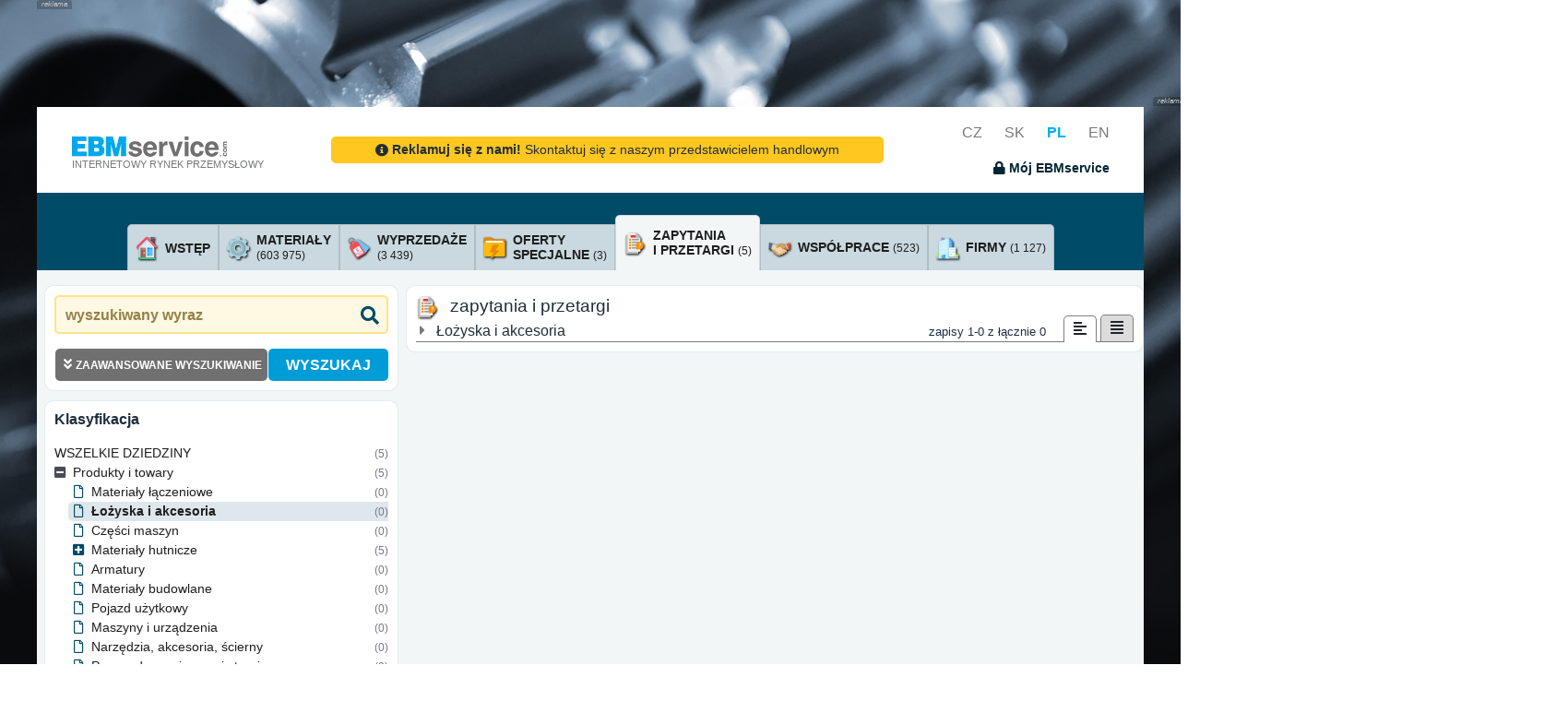

--- FILE ---
content_type: application/javascript; charset=utf-8
request_url: https://www.ebmservice.pl/verze/1763631917/web/js/DATA.pl.js
body_size: 19782
content:
var DATA={"sekce":{"all":{"popis":"sekce.vsechny_sekce","url":"","ikona":"fas fa-search","zatrizeni":null,"region":true},"ebminz":{"popis":"sekce.materialy","url":"url.materialy","ikona":"fas fa-cog","zatrizeni":"ebmtzbo","region":true},"vyprodej":{"popis":"sekce.vyprodeje","url":"url.vyprodeje","ikona":"fas fa-layer-group","zatrizeni":null,"region":true},"nabidky":{"popis":"sekce.nabidky","url":"url.mimoradne_nabidky","ikona":"fas fa-shipping-fast","zatrizeni":"zatrideni","region":true},"poptavky":{"popis":"sekce.poptavky","url":"url.poptavky","ikona":"fas fa-envelope-open-text","zatrizeni":"zatrideni","region":true},"ebmkoop":{"popis":"sekce.kooperace","url":"url.kooperace","ikona":"fas fa-handshake","zatrizeni":"ebmtkoop","region":true},"uzivatele":{"popis":"sekce.firmy","url":"url.firmy","ikona":"fas fa-building","zatrizeni":"zatrideni","region":true},"ebminz_strom":{"popis":"sekce.zatrizeni_materialu","url":"url.zatrizeni_materialu","ikona":"fas fa-folder-open","zatrizeni":null,"region":false},"ebmkoop_strom":{"popis":"sekce.zatrizeni_kooperace","url":"url.zatrizeni_kooperaci","ikona":"fas fa-folder-open","zatrizeni":null,"region":false},"zatrideni_strom":{"popis":"sekce.zatrizeni_firem_atd","url":"url.zatrizeni_firem","ikona":"fas fa-folder-open","zatrizeni":null,"region":false},"jakosti":{"popis":"sekce.jakosti","url":"url.jakosti","ikona":"fas fa-drafting-compass","zatrizeni":null,"region":false}},"zatrizeni":{"ebmtzbo":{"jednotlive_texty_dle_kodu":{"A":"Materia\u0142y \u0142\u0105czeniowe","AA":"Sworznie","AB":"Gwo\u017adzie","AC":"Gwo\u017adzie","AD":"Kliny","AE":"Ko\u0142ki","AF":"Nakr\u0119tki","AG":"Napinacze","AH":"Nity","AI":"Spr\u0119\u017cyny","AJ":"Podk\u0142adki","AK":"Bezpieczniki","AL":"Pier\u015bcienie zabezpieczaj\u0105ce","AM":"Zaciski","AN":"Skoble","AO":"Spony","AP":"Sruby","AQ":"Pr\u0119ty gwintowane","AR":"Wkr\u0119ty do drewna","AS":"Zawleczki","AT":"Zatyczki","AU":"?cisk, spinacz","AV":"Spr\u0119\u017cyny","AZ":"Pozosta\u0142e","B":"\u0141o\u017cyska i akcesoria","BA":"\u0141o\u017cyska","BB":"Akcesoria","BBA":"Obudowy \u0142o\u017cyskowe","BBB":"Nakr\u0119tki","BBC":"Podk\u0142adki","BBD":"Korpusy \u0142o\u017cysk","BBE":"Koszyki \u0142o\u017cyskowe","BBF":"Pozosta\u0142e","BC":"kuleczki, wa\u0142eczki, ig\u0142y","BCA":"Kulki \u0142o\u017cyskowe","BCB":"Walce \u0142o\u017cyskowe ","BCC":"Igie\u0142ki \u0142o\u017cyskowe","BE":"Technologia liniowa","C":"Materia\u0142y hutnicze","CA":"Blachy","CAA":"Blachy g\u0142adkie","CAAA":"Blachy stalowe","CAAB":"Blachy nierdzewne","CAAC":"Blachy aluminiowe","CAAD":"Blachy miedziane","CAAE":"Blachy pocynkowane","CAAF":"Blachy aluminiowane","CAAG":"Blachy powlekane o\u0142owiem","CAAH":"Blachy lakierowane","CAAI":"Blachy paterowane","CAB":"Blachy z wyst\u0119pami","CABA":"Blachy ryflowana","CABB":"Blachy \u017cebrowane","CAC":"Blachy kszta\u0142towane","CAD":"Blachy perforowane","CADA":"Perforowane blachy stalowe","CADAA":"Perforowane blachy stalowe Lg","CADAB":"Perforowane blachy stalowe Lv","CADAC":"Perforowane blachy stalowe Qg","CADAD":"Perforowane blachy stalowe Qv","CADAE":"Perforowane blachy stalowe Rg","CADAF":"Perforowane blachy stalowe Rv","CADB":"Perforowane blachy aluminiowe","CADBA":"Perforowane blachy aluminiowe Lg","CADBB":"Perforowane blachy aluminiowe Lv","CADBC":"Perforowane blachy aluminiowe Qg","CADBD":"Perforowane blachy aluminiowe Qv","CADBE":"Perforowane blachy aluminiowe Rg","CADBF":"Perforowane blachy aluminiowe Rv","CADC":"Perforowane blachy miedziane","CADCA":"Perforowane blachy miedziane Lg","CADCB":"Perforowane blachy miedziane Lv","CADCC":"Perforowane blachy miedziane Qg","CADCD":"Perforowane blachy miedziane Qv","CADCE":"Perforowane blachy miedziane Rg","CADCF":"Perforowane blachy miedziane Rv","CADD":"Perforowane blachy ocynkowane","CADDA":"Perforowane blachy ocynkowane Lg","CADDB":"Perforowane blachy ocynkowane Lv","CADDC":"Perforowane blachy ocynkowane Qg","CADDD":"Perforowane blachy ocynkowane Qv","CADDE":"Perforowane blachy ocynkowane Rg","CADDF":"Perforowane blachy ocynkowane Rv","CADE":"Perforowane blachy nierdzewne","CADEA":"Perforowane blachy nierdzewne Lg","CADEB":"Perforowane blachy nierdzewne Lv","CADEC":"Perforowane blachy nierdzewne Qg","CADED":"Perforowane blachy nierdzewne Qv","CADEE":"Perforowane blachy nierdzewne Rg","CADEF":"Perforowane blachy nierdzewne Rv","CB":"Rury","CBA":"Rury KW","CBAA":"Rury KW stalowe","CBAB":"Rury KW nierdzewne","CBAC":"Rury KW aluminiowe","CBAD":"Rury KW miedziane","CBB":"Sze\u015bciok\u0105tne","CBBA":"Sze\u015bciok\u0105tne stalowe","CBBB":"Sze\u015bciok\u0105tne nierdzewne","CBBC":"Sze\u015bciok\u0105tne aluminiowe","CBBD":"Sze\u015bciok\u0105tne miedziane","CBC":"Rury okr\u0105g\u0142e","CBCA":"Rury stalowe","CBCB":"Rury nierdzewne","CBCC":"Rury aluminiowe","CBCD":"Rury miedziane","CBCE":"Rury gwintowane","CBCL":"Rury \u017celiwne","CBD":"P\u0142askie owalne rury","CBDA":"P\u0142askie owalne rury stalowe","CBDB":"P\u0142askie owalne rury nierdzewne","CBDC":"P\u0142askie owalne rury aluminiowe","CBDD":"P\u0142askie owalne rury miedziane","CBE":"Rury gwintowane","CBF":"Rury \u017cebrowe","CC":"Pr\u0119ty","CCA":"Pr\u0119ty 4HR","CCAA":"Pr\u0119ty 4HR stalowe","CCAB":"Pr\u0119ty 4HR nierdzewne","CCAC":"Pr\u0119ty 4HR aluminiowe","CCAD":"Pr\u0119ty 4HR miedziane","CCAL":"Pr\u0119ty \u017celiwne kw.","CCB":"Pr\u0119ty 6HR","CCBA":"Pr\u0119ty 6HR stalowe","CCBB":"Pr\u0119ty 6HR nierdzewne","CCBC":"Pr\u0119ty 6HR aluminiowe","CCBD":"Pr\u0119ty 6HR miedziane","CCBL":"Pr\u0119ty \u017celiwne 6k\u0105t","CCC":"Pr\u0119ty HEA","CCD":"Pr\u0119ty HEB","CCE":"Pr\u0119ty HEM","CCF":"Pr\u0119ty I","CCG":"Pr\u0119ty IPE","CCH":"Pr\u0119ty okr\u0105g\u0142e","CCHA":"Pr\u0119ty okr\u0105g\u0142e stalowe","CCHB":"Pr\u0119ty okr\u0105g\u0142e nierdzewne","CCHC":"Pr\u0119ty okr\u0105g\u0142e aluminiowe","CCHD":"Pr\u0119ty okr\u0105g\u0142e miedziane","CCHL":"Pr\u0119ty \u017celiwne okr\u0105g\u0142e","CCI":"Pr\u0119ty L","CCJ":"Pr\u0119ty p\u0142askie","CCJA":"Pr\u0119ty p\u0142askie stalowe","CCJB":"Pr\u0119ty p\u0142askie nierdzewne","CCJC":"Pr\u0119ty p\u0142askie aluminiowe","CCJD":"Pr\u0119ty p\u0142askie miedziane","CCJL":"Pr\u0119ty \u017celiwne p\u0142askie","CCK":"Pr\u0119ty T","CCL":"Pr\u0119ty U","CCM":"Pr\u0119ty UE","CCN":"Pr\u0119ty UPE","CCO":"Pr\u0119ty Z","CCP":"Pr\u0119ty no\u017cowe","CCQ":"Pr\u0119ty p\u00f3\u0142okr\u0105g\u0142e","CCR":"Pr\u0119ty K","CCS":"Pr\u0119ty \u017ceberkowe","CD":"Kszta\u2019towniki cienko\u017ecienne","CDA":"Kszta\u0142towniki kwadratowe","CDAA":"Kwadratowe profile stalowe","CDAB":"Kwadratowe profile nierdzewne","CDAC":"Kwadratowe profile aluminiowe","CDAD":"Kwadratowe profile miedziane","CDB":"Kszta\u0142towniki prostok\u0105tne","CDBA":"Kszta\u0142towniki prostok\u0105tne stalowe","CDBB":"Kszta\u0142towniki prostok\u0105tne nierdzewne","CDBC":"Kszta\u0142towniki  prostok\u0105tne aluminiowe","CDBD":"Kszta\u0142towniki  prostok\u0105tne miedziane","CDC":"Kszta\u0142towniki korytkowe","CDD":"Kszta\u0142towniki C","CDE":"Kszta\u0142towniki L","CDF":"Kszta\u0142towniki U","CDG":"Kszta\u0142towniki U nier\u00f3wnomierne","CDH":"Kszta\u0142towniki Z","CE":"Kszta\u0142towniki  specjalne","CEA":"Kszta\u0142towniki specjalne stalowe","CEB":"Kszta\u0142towniki specjalne nierdzewne","CEC":"Kszta\u0142towniki specjalne aluminiowe","CED":"Kszta\u0142towniki specjalne miedziane","CF":"Bloki","CG":"Folie","CGA":"Folie aluminiowe","CGB":"Folie miedziane","CGC":"Pozosta\u0142e","CH":"Pasy","CI":"Pasy","CJ":"Szyny,p\u0142yty,\u0142\u0105czniki","CJA":"Szyny","CJB":"Podk\u0142ad kolejowy","CJC":"Sprz\u2018g\u2019a","CJD":"Zaciski","CK":"Szeroka stal","CL":"K\u0119sy","CM":"Grodzice","CN":"O\u015bcie\u017cnice","CO":"Druty","COA":"Druty okr\u0105g\u0142e","COAA":"Druty okr\u0105g\u0142e - stalowe","COAB":"Druty okr\u0105g\u0142e - aluminiowe","COAC":"Druty okr\u0105g\u0142e - miedziane","COB":"Druty 4HR","COBA":"Druty 4HR - stalowe","COBB":"Druty 4HR - aluminiowe","COBC":"Druty 4HR - miedziane","COC":"Druty 6HR ","COCA":"Druty 6HR - stalowe","COCB":"Druty 6HR - aluminiowe","COCC":"Druty 6HR - miedziane","COD":"Inne","CODA":"Druty kolczaste","CODB":"Druty ta\u015bmowe","CODC":"Druty p\u0142askie","CODD":"Druty p\u00f3\u0142okr\u0105g\u0142e","CODE":"Przewody jezdne","CQ":"kratki pod\u0142ogowe","CR":"Plecionki","CS":"Siatka metalowa","CSA":"Siatka ci\u0119to-ci\u0105gniona","CSB":"Siatka ci\u0119to-ci\u0105gniona nierdzewna","CSC":"Siatka ci\u0119to-ci\u0105gniona aluminiowa","CSD":"Siatka ci\u0119to-ci\u0105gniona miedziana","CT":"Siatki spawane","CU":"\u017beliwo","CW":"Odkuwki","CZ":"Inne","D":"Cz\u0119\u015bci maszyn","E":"Materia\u0142y spawalnicze","EA":"Druty do spawania","EB":"Elektrody do spawania","EC":"Rury do spawania","ED":"Ta\u015bmy do napawania","EE":"Rury do napawania","EF":"Druty rurowe","EG":"Ma\u0142e pr\u0119ty","EH":"Lutownice","EI":"Topniki","EZ":"Topniki OK Flux ..,..","F":"Materia\u0142 elektryczny","FA":"Wy\u0142\u0105czniki zabezpieczaj\u0105ce","FB":"Kondensatory","FC":"Opory","FD":"Potencjometry","FE":"Prze\u0142\u0105czniki","FF":"Przeka\u017anik","FG":"Styczniki","FH":"Kable,przewodniki,sznury,druty lakierowane","FHA":"Kable","FHB":"Przewodniki","FHC":"Sznury","FHD":"Druty lakierowane","FHE":"Przed\u0142u\u017cacze","FI":"Obwody scalone","FJ":"W\u0142\u0105czniki","FK":"Lampy","FKA":"Reflektory","FKB":"O\u015bwietlenie wn\u0119trz","FKC":"O\u015bwietlenie zewn\u0119trzne","FKD":"O\u015bwietlenie przemys\u0142owe","FKE":"Pozosta\u0142e","FL":"Fotokom\u00f3rki","FM":"Transformatory","FN":"\u017bar\u00f3wki","FO":"\u015awietl\u00f3wki","FP":"Wtyczki","FQ":"Lampy wy\u0142adowcze","FR":"Gniazda wtyczkowe","FS":"G\u0142owice gwintowane bezpiecznik\u00f3w","FT":"Skrzynka elektroinstalacyjna","FU":"skrzynki przy\u0142\u0105czeniowe","FV":"Skrzynki rozdzielcze","FW":"Listwy zaciskowe","FX":"Topliwe wk\u0142adki bezpiecznik\u00f3w gwintowe","FY":"Gwintowane podstawy bezpiecznik\u00f3w","FZ":"Oprawki lampowe","Fa":"\u017bar\u00f3wki samochodowe","Fb":"Szpule","Fc":"Diody","Fd":"Lampy \u017carowe","Fe":"Lampy elektronowe","Ff":"Elektromagnesy","Fg":"\u0141\u0105czniki","Fh":"Obejmy","Fi":"Termistory","Fj":"D\u0142awiki","Fk":"Tranzystory","Fl":"Tyrystory","Fm":"Wy\u0142\u0105czniki","Fn":"Czujniki","Fz":"Pozosta\u0142e","G":"Armatury, zbiorniki, z\u0142\u0105cza, cz\u0119\u015bci ruroci\u0105g\u00f3w","GA":"Armatury","GAA":"Drobne armatury","GAAA":"Armatury wodoci\u0105gowe","GAAAA":"Zawory","GAAAB":"Wierzchy","GAAAC":"Grzybki","GAAAD":"K\u00f3\u0142eczka","GAAAE":"Zatyczki","GAAB":"Armatury gazoci\u0105gowe","GAABA":"Kurki","GAABB":"Nasady","GAAC":"Armatury centralnego ogrzewania","GAAD":"Precyzyjne armatury","GAADA":"Kurki","GAADB":"Zawory","GAADC":"Przy\u0142\u0105cza","GAADD":"Nakr\u0119tki","GAADE":"Nyple","GAADF":"Rozszerzenie","GAADG":"P\u0119tle","GAADH":"Uszczelka","GAB":"Armatury kanalizacyjne","GABA":"Kraty","GABB":"Pokrywy","GABC":"Pozosta\u0142e","GAC":"Armatury przemys\u0142owe","GACA":"Zawory","GACB":"Suwaki","GACC":"Kurki","GACD":"Filtry","GACE":"Klapki","GACF":"Kompensatory","GACG":"Wk\u0142adki","GACH":"Kosze","GACI":"Urz\u0105dzenia do odprowadzania","GACJ":"Przezierniki","GACK":"Hydranty","GACL":"Pozosta\u0142e","GB":"Naczynia, zbiorniki, wymienniki, podgrzewacze, ...","GBA":"Naczynia","GBAA":"Naczynia bezci\u015bnieniowe","GBAB":"Naczynia ci\u015bnieniowe","GBB":"Podgrzewacze","GBC":"Zbiorniki","GBCA":"Zbiorniki wody","GBCB":"Zbiorniki gazu","GBD":"Wymienniki","GBE":"Wk\u0142adki grzewcze","GC":"Ko\u0142nierze i elementy ruroci\u0105g\u00f3w","GCA":"Cz\u0119\u015bci ruroci\u0105g\u00f3w","GCAA":"Dna","GCAAA":"Dna sklepione","GCAAB":"Dna p\u0142ytowe","GCAB":"Kolana","GCABA":"Kolana 90\u00b0","GCABB":"Cz\u0119\u015bci ruroci\u0105g\u00f3w","GCAC":"Odga\u0142\u0119zienia","GCAD":"Rurowe gi\u0119cia","GCAE":"Gniazda rurowe","GCAF":"Wygi\u0119cia rur","GCAG":"Redukcje","GCB":"Ko\u0142nierze i pier\u015bcienie","GCBA":"Ko\u0142nierze","GCBB":"Pier\u015bcienie","GD":"\u0141\u0105czniki gwintowane i komponenty","GDA":"Szyjki","GDB":"Kolana","GDC":"Pier\u015bcienie","GDD":"Sto\u017cki uszczelniaj\u0105ce","GDE":"Rolki uszczelniaj\u0105ce","GDF":"\u015aruby","GDG":"Tuleje z\u0142\u0105cznikowe","GDH":"Oka","GDI":"Pier\u015bcienie","GDJ":"Ko\u0144c\u00f3wki","GDK":"Ko\u0142nierze","GDL":"Z\u0142\u0105czki","GDM":"\u015arubunki","GDN":"Sruby","GDO":"Uszczelka","GDP":"Zatyczki","GE":"Kszta\u0142tki z \u017celiwa ci\u0105gliwego \u017celiwa","GEA":"Kolana","GEB":"\u0141uki","GEC":"\u0141uki  Te","GED":"Podwujne \u0142uki Te","GEE":"Tr\u00f3jniki Te","GEF":"Krzy\u017ce","GEG":"Tuleje z\u0142\u0105cznikowe","GEH":"Z\u0142\u0105czki","GEI":"Nyple","GEJ":"Wieka","GEK":"Zatyczki","GEL":"\u015arubunki","GF":"Rury i kszta\u0142tki","GFA":"Rury azbestowo-cementowe i kszta\u0142tki","GFAA":"Rury","GFAB":"Kszta\u0142tki","GFB":"Rury betonowe i kszta\u0142tki","GFBA":"Tr\u00f3jniki","GFBB":"Rury","GFC":"Rury \u017celiwne i kszta\u0142tki","GFCA":"Dwukielichy","GFCB":"G\u0142owice","GFCC":"Klapki","GFCD":"Kolana","GFCE":"Czw\u00f3rnik","GFCF":"Tr\u00f3jniki","GFCG":"Odskoki","GFCH":"Z\u0142\u0105czki","GFCI":"Nasuwki","GFCJ":"Ko\u0142nierze","GFCK":"Kszta\u0142tki","GFCL":"Rury","GFCM":"Wieka","GFCN":"Kana\u0142y wlotowe","GFCO":"Zatyczki","H":"Maszyny i urz\u0105dzenia maszynowe","HA":"Maszny stolarskie i do obr\u00f3bki drewna","HAA":"Szlifierki do drewna","HAB":"D\u0142utarki","HAC":"Centra do obr\u00f3bki drewna","HAD":"Frezy do drewna","HAE":"Ko\u0142czarki","HAF":"Maszyny do oklejania kraw\u2018dzi","HAG":"Pi\u0142y do drewna","HAH":"Tokarki do drewna","HAJ":"Strugarki","HAZ":"Pozosta\u0142e","HB":"Maszyny do obr\u00f3bki metali i formowania","HBA":"Szlifierki do metalu","HBB":"Maszyny do dziurkowania","HBC":"Frezarki","HBD":"Prasy","HBE":"No\u017cyce do blachy","HBF":"Centra tokarskie","HBG":" d\u0142utownice, strugarki, grubiarki","HBH":"Zginarki","HBI":"Pi\u0142y do metalu","HBJ":"Tokarki do metalu","HBK":"Walcarki","HBL":"Wiertarki","HBM":"Wiertarki","HBN":"Wyginarki","HBO":"Gwintowniki do nacinania gwintu","HBP":"Prostownice","HBQ":"Maszny tn\u0105ce","HBR":"Odwijaki","HBS":"Grawerki i znakowarki","HBZ":"Pozosta\u0142e","HC":"Maszyny i urz\u0105dzenia budowlane","HCA":"Pompy do betonu","HCB":"Pompy do zaprawy","HCC":"Koparki","HCD":"Zgarniarki","HCE":"Walce drogowe","HCF":"\u0141opaty mechaniczne","HCG":"Mieszalniki","HCH":"R\u00f3wniarki samochodowe","HCI":"Transportery betonu","HCJ":"Spycharki","HCK":"Pozosta\u0142e","HCL":"Tynkownice","HCM":"Rusztowanie","HD":"Rolnicze i le\u015bnicze maszyny i urz\u0105dzenia","HDA":"Wywrotnice","HDB":"Spryskiwacze","HDC":"Siewniki nawozowe","HDD":"Siewniki","HDE":"Brony","HDF":"Sadzarki kartofli","HDG":"Prasy podbieraj\u0105ce","HDH":"Kosiarki","HDI":"Maszyny do zbioru kartofli","HDJ":"Maszyny do zbioru buraka cukrowego","HDK":"W\u0142\u00f3ki","HDL":"Traktor","HDM":"Sortowniki kartofli","HDN":"Cylindry","HDO":"Maszyny nawadniaj\u0105ce","HDP":"Pozosta\u0142e maszyn rolnicze","HE":"Spr\u0119\u017carki, urz\u0105dzenia pneumatyczne","HEA":"Spr\u0119\u017carki","HEB":"Rozdzielacze pneumatyczne","HEC":"Cylindry pneumatyczne","HF":"Pompy, urz\u0105dzenia hydrauliczne","HFA":"Pompy","HFB":"Cylindry hydrauliczne","HFC":"Rozdzielacze hydrauliczne","HG":"Urz\u0105dzenia pneumatyczne","HGA":"Urz\u0105dzenia ch\u0142odnicze i wyposa\u017cenie","HGB":"Jednostki i urz\u0105dzenia klimatyzacyjne","HGC":"Jednostki ss\u0105ce i wyposa\u017cenie","HGD":"Wentylatory i wyposa\u017cenie","HGE":"Podgrzewacze","HGF":"Pozosta\u0142e","HH":"Technika magazynowa","HHA":"W\u00f3zki wid\u0142owe","HHO":"Wi\u0105zarki ta\u015bmowe","HHZ":"Pozosta\u0142e","HI":"Maszyny spawalnicze","HJ":"Silnik elektryczny","HK":"Sprz\u0119t manipulacyjny","HL":"Maszyny dla przemys\u0142u spo\u017cywczego","HLA":"Kutry","HLB":"Ud\u00edrensk\u00e9 komory","HLC":"Varn\u00e9 komory","HLZ":"Ostatn\u00ed","HZ":"Pozosta\u0142e","I":"Narz\u0119dzia, przyrz\u0105dy, przyrz\u0105dy pomiarowe","IA":"Narz\u0119dzia","IAA":"Frezy","IAB":"Wiert\u0142a","IAC":"Gwintowniki","IAD":"Tarcze \u015bcierne","IAE":"\u0158ezn\u00e9 kotou\u010de","IAF":"Listwy tn\u0105ce do pi\u0142","IAG":"Tarcze do pi\u0142","IAH":"Ta\u015bmy pi\u0142","IAI":"Trzpienie przeci\u0105gaj\u0105ce","IAJ":"No\u017ce d\u0142utownicze","IAK":"No\u017ce tokarskie","IAL":"Klamry","IAM":"Rozwiertaki","IAN":"Rozwiertaki","IAO":"Pog\u0142\u0119biacze","IAP":"Ko\u0144c\u00f3wki tn\u0105ce","IAQ":"Brusn\u00e9 p\u00e1sy","IAZ":"Pozosta\u0142e","IB":"Narz\u0119dzia","IBA":"D\u0142uta","IBB":"Klucze do rur","IBC":"Strugi","IBD":"Grabie","IBE":"M\u0142otki","IBF":"Kleszcze","IBG":"Klucze","IBH":"Kowad\u2019a","IBI":"Kilofy","IBJ":"\u015bopaty","IBK":"Motyki","IBM":"Pilniki","IBN":"Tarniki","IBO":"Szpadle","IBP":"Siekiery","IBQ":"\u015aci\u0105gacze","IBR":"Pistolet natryskowy","IBS":"Imad\u0142a","IBT":"\u015arubokr\u0119ty","IBU":"Wid\u0142y","IBZ":"Pozosta\u0142e","IC":"Przyrz\u0105dy pomiarowe i kontrolne","ICA":"Amperomierze","ICB":"Elektromierze","ICC":"Manometry","ICD":"Manowakuometry","ICE":"Gazomierze","ICF":"Przep\u0142ywomierze","ICG":"Poziomnice","ICH":"Wodomierze","ICI":"Woltomierze","ICJ":"Termometry","ICK":"Termostaty","ICL":"Ci\u015bnieniomierze","ICM":"Wagi","ICN":"Watomierze","ICZ":"Pozosta\u0142e","IF":"Narz\u0119dzia elektryczne","IJ":"Maszyny ogrodnicze","J":"\u0141a\u0144cuchy, liny, zawiesia","JA":"Haki","JB":"Liny","JC":"Lina p\u0142aska","JD":"Serc\u00f3wka","JE":"\u0141a\u0144cuchy ogniwowe","JF":"\u0141a\u0144cuchy rolkowe","JG":"Strzemiona \u0142a\u0144cucha","JH":"Zawieszne oko","JR":"Zawiesia w\u0142\u00f3kienne","JZ":"Pozosta\u0142e","K":"Pojazdy u\u017cytkowe","KA":"Mieszalniki samochodowe","KB":"D\u017awigi samochodowe","KC":"Furgony","KD":"Ci\u0105gniki siod\u0142owe","KE":"Dostawy","KF":"Pojazdy-wywrotki","KG":"Pojazdy-furgony","KH":"Cysterny samochodowe","KI":"Samochody fekalne","KJ":"Pozosta\u0142e samochody u\u017cytkowe","L":"Produkty przemys\u0142u gumowego","LA":"Paski klinowe","LB":"Man\u017cety","LC":"Pier\u015bcienie uszczelniaj\u0105ce \\'O\\'","LD":"Pier\u015bcienie uszczelniaj\u0105ce \\'GUFERO\\'","LE":"W\u0119\u017ce","LF":"Paski","LG":"Opony","LH":"Pasek z\u0119baty,p\u0142aski","LZ":"Pozosta\u0142e","M":"Produkty przemys\u0142u chemicznego","MA":"Substancje do malowania","MAA":"Kolory","MAB":"Lakiery","MAC":"E-maily","MAD":"Kity","MAE":"Rozpuszczalniki","MAF":"Utwardzacze","MAG":"Kleje","MAH":"Spoiwa","MAI":"Substancje trawi\u0105ce","MAJ":"Pozosta\u0142e","MC":"Plasty","MD":"Oleje i smary","MDA":"Oleje","MDB":"Smary","ME":"Substancje chemiczne","N":"Plastyk","NA":"P\u0142yty","NB":"Rury","NC":"Pr\u0119ty","ND":"Bloki","NU":"Granulaty","NV":"Okruszyny","NZ":"Pozosta\u0142e","O":"Materia\u0142y budowlane","OA":"Spoiwa","OAA":"Wapno","OAB":"Cement","OAC":"Gips","OB":"Kruszywa","OBA":"Piaski","OBB":"lekkie popio\u0142y","OBC":"Kamienie","OBD":"\u017cu\u017cel","OBE":"\u017bwir","OC":"Ceg\u0142y","OD":"Pasy asfaltowe","OE":"Zorganizowane urz\u0105dzenia sanitarne i techniczne","OEA":"Umywalki","OEB":"Zlewy","OEC":"Prysznice,brodziki","OED":"Wanny","OEE":"Bidety","OEF":"Pisuar","OEG":"Muszle klozetowe","OEH":"Zestaw do p\u0142ukania","OF":"Nape\u0142nie otwor\u00f3w","OFA":"Okna","OFB":"Drzwi","OFC":"Brama","OFD":"\u015awietliki","OFE":"Ramy","OFF":"Inne","OG":"Produkty betonowe","OGA":"P\u0142yty","OGB":"Kraw\u0119\u017cniki","OGC":"S\u0142upy","OGD":"Podk\u0142ady kolejowe","OH":"Produkty drewniane","OHA":"Tarcica","OHAA":"Deski","OHAB":"Deski","OHAC":"Deski stropowe","OHAD":"P\u0142yty","OHAE":"Pasy","OHAF":"Listwy","OHAG":"Belki","OHAH":"Graniastos\u0142upy","OHAI":"belki","OHB":"S\u0142upy","OHC":"Podk\u0142adykolejowe","OI":"Inne","P":"Opakowania","Q":"Ochronne pomoce robocze","Y":"Wyprzeda\u017ce","Z":"Pozosta\u0142e"},"url_dle_kodu":{"A":"materialy-laczeniowe","AA":"materialy-laczeniowe\/sworznie","AB":"materialy-laczeniowe\/gwozdzie","AC":"materialy-laczeniowe\/gwozdzie","AD":"materialy-laczeniowe\/kliny","AE":"materialy-laczeniowe\/kolki","AF":"materialy-laczeniowe\/nakretki","AG":"materialy-laczeniowe\/napinacze","AH":"materialy-laczeniowe\/nity","AI":"materialy-laczeniowe\/sprezyny","AJ":"materialy-laczeniowe\/podkladki","AK":"materialy-laczeniowe\/bezpieczniki","AL":"materialy-laczeniowe\/pierscienie-zabezpieczajace","AM":"materialy-laczeniowe\/zaciski","AN":"materialy-laczeniowe\/skoble","AO":"materialy-laczeniowe\/spony","AP":"materialy-laczeniowe\/sruby","AQ":"materialy-laczeniowe\/prety-gwintowane","AR":"materialy-laczeniowe\/wkrety-do-drewna","AS":"materialy-laczeniowe\/zawleczki","AT":"materialy-laczeniowe\/zatyczki","AU":"materialy-laczeniowe\/cisk-spinacz","AV":"materialy-laczeniowe\/sprezyny","AZ":"materialy-laczeniowe\/pozostale","B":"lozyska-i-akcesoria","BA":"lozyska-i-akcesoria\/lozyska","BB":"lozyska-i-akcesoria\/akcesoria","BBA":"lozyska-i-akcesoria\/akcesoria\/obudowy-lozyskowe","BBB":"lozyska-i-akcesoria\/akcesoria\/nakretki","BBC":"lozyska-i-akcesoria\/akcesoria\/podkladki","BBD":"lozyska-i-akcesoria\/akcesoria\/korpusy-lozysk","BBE":"lozyska-i-akcesoria\/akcesoria\/koszyki-lozyskowe","BBF":"lozyska-i-akcesoria\/akcesoria\/pozostale","BC":"lozyska-i-akcesoria\/kuleczki-waleczki-igly","BCA":"lozyska-i-akcesoria\/kuleczki-waleczki-igly\/kulki-lozyskowe","BCB":"lozyska-i-akcesoria\/kuleczki-waleczki-igly\/walce-lozyskowe","BCC":"lozyska-i-akcesoria\/kuleczki-waleczki-igly\/igielki-lozyskowe","BE":"lozyska-i-akcesoria\/technologia-liniowa","C":"materialy-hutnicze","CA":"materialy-hutnicze\/blachy","CAA":"materialy-hutnicze\/blachy\/blachy-gladkie","CAAA":"materialy-hutnicze\/blachy\/blachy-gladkie\/blachy-stalowe","CAAB":"materialy-hutnicze\/blachy\/blachy-gladkie\/blachy-nierdzewne","CAAC":"materialy-hutnicze\/blachy\/blachy-gladkie\/blachy-aluminiowe","CAAD":"materialy-hutnicze\/blachy\/blachy-gladkie\/blachy-miedziane","CAAE":"materialy-hutnicze\/blachy\/blachy-gladkie\/blachy-pocynkowane","CAAF":"materialy-hutnicze\/blachy\/blachy-gladkie\/blachy-aluminiowane","CAAG":"materialy-hutnicze\/blachy\/blachy-gladkie\/blachy-powlekane-olowiem","CAAH":"materialy-hutnicze\/blachy\/blachy-gladkie\/blachy-lakierowane","CAAI":"materialy-hutnicze\/blachy\/blachy-gladkie\/blachy-paterowane","CAB":"materialy-hutnicze\/blachy\/blachy-z-wystepami","CABA":"materialy-hutnicze\/blachy\/blachy-z-wystepami\/blachy-ryflowana","CABB":"materialy-hutnicze\/blachy\/blachy-z-wystepami\/blachy-zebrowane","CAC":"materialy-hutnicze\/blachy\/blachy-ksztaltowane","CAD":"materialy-hutnicze\/blachy\/blachy-perforowane","CADA":"materialy-hutnicze\/blachy\/blachy-perforowane\/perforowane-blachy-stalowe","CADAA":"materialy-hutnicze\/blachy\/blachy-perforowane\/perforowane-blachy-stalowe\/perforowane-blachy-stalowe-lg","CADAB":"materialy-hutnicze\/blachy\/blachy-perforowane\/perforowane-blachy-stalowe\/perforowane-blachy-stalowe-lv","CADAC":"materialy-hutnicze\/blachy\/blachy-perforowane\/perforowane-blachy-stalowe\/perforowane-blachy-stalowe-qg","CADAD":"materialy-hutnicze\/blachy\/blachy-perforowane\/perforowane-blachy-stalowe\/perforowane-blachy-stalowe-qv","CADAE":"materialy-hutnicze\/blachy\/blachy-perforowane\/perforowane-blachy-stalowe\/perforowane-blachy-stalowe-rg","CADAF":"materialy-hutnicze\/blachy\/blachy-perforowane\/perforowane-blachy-stalowe\/perforowane-blachy-stalowe-rv","CADB":"materialy-hutnicze\/blachy\/blachy-perforowane\/perforowane-blachy-aluminiowe","CADBA":"materialy-hutnicze\/blachy\/blachy-perforowane\/perforowane-blachy-aluminiowe\/perforowane-blachy-aluminiowe-lg","CADBB":"materialy-hutnicze\/blachy\/blachy-perforowane\/perforowane-blachy-aluminiowe\/perforowane-blachy-aluminiowe-lv","CADBC":"materialy-hutnicze\/blachy\/blachy-perforowane\/perforowane-blachy-aluminiowe\/perforowane-blachy-aluminiowe-qg","CADBD":"materialy-hutnicze\/blachy\/blachy-perforowane\/perforowane-blachy-aluminiowe\/perforowane-blachy-aluminiowe-qv","CADBE":"materialy-hutnicze\/blachy\/blachy-perforowane\/perforowane-blachy-aluminiowe\/perforowane-blachy-aluminiowe-rg","CADBF":"materialy-hutnicze\/blachy\/blachy-perforowane\/perforowane-blachy-aluminiowe\/perforowane-blachy-aluminiowe-rv","CADC":"materialy-hutnicze\/blachy\/blachy-perforowane\/perforowane-blachy-miedziane","CADCA":"materialy-hutnicze\/blachy\/blachy-perforowane\/perforowane-blachy-miedziane\/perforowane-blachy-miedziane-lg","CADCB":"materialy-hutnicze\/blachy\/blachy-perforowane\/perforowane-blachy-miedziane\/perforowane-blachy-miedziane-lv","CADCC":"materialy-hutnicze\/blachy\/blachy-perforowane\/perforowane-blachy-miedziane\/perforowane-blachy-miedziane-qg","CADCD":"materialy-hutnicze\/blachy\/blachy-perforowane\/perforowane-blachy-miedziane\/perforowane-blachy-miedziane-qv","CADCE":"materialy-hutnicze\/blachy\/blachy-perforowane\/perforowane-blachy-miedziane\/perforowane-blachy-miedziane-rg","CADCF":"materialy-hutnicze\/blachy\/blachy-perforowane\/perforowane-blachy-miedziane\/perforowane-blachy-miedziane-rv","CADD":"materialy-hutnicze\/blachy\/blachy-perforowane\/perforowane-blachy-ocynkowane","CADDA":"materialy-hutnicze\/blachy\/blachy-perforowane\/perforowane-blachy-ocynkowane\/perforowane-blachy-ocynkowane-lg","CADDB":"materialy-hutnicze\/blachy\/blachy-perforowane\/perforowane-blachy-ocynkowane\/perforowane-blachy-ocynkowane-lv","CADDC":"materialy-hutnicze\/blachy\/blachy-perforowane\/perforowane-blachy-ocynkowane\/perforowane-blachy-ocynkowane-qg","CADDD":"materialy-hutnicze\/blachy\/blachy-perforowane\/perforowane-blachy-ocynkowane\/perforowane-blachy-ocynkowane-qv","CADDE":"materialy-hutnicze\/blachy\/blachy-perforowane\/perforowane-blachy-ocynkowane\/perforowane-blachy-ocynkowane-rg","CADDF":"materialy-hutnicze\/blachy\/blachy-perforowane\/perforowane-blachy-ocynkowane\/perforowane-blachy-ocynkowane-rv","CADE":"materialy-hutnicze\/blachy\/blachy-perforowane\/perforowane-blachy-nierdzewne","CADEA":"materialy-hutnicze\/blachy\/blachy-perforowane\/perforowane-blachy-nierdzewne\/perforowane-blachy-nierdzewne-lg","CADEB":"materialy-hutnicze\/blachy\/blachy-perforowane\/perforowane-blachy-nierdzewne\/perforowane-blachy-nierdzewne-lv","CADEC":"materialy-hutnicze\/blachy\/blachy-perforowane\/perforowane-blachy-nierdzewne\/perforowane-blachy-nierdzewne-qg","CADED":"materialy-hutnicze\/blachy\/blachy-perforowane\/perforowane-blachy-nierdzewne\/perforowane-blachy-nierdzewne-qv","CADEE":"materialy-hutnicze\/blachy\/blachy-perforowane\/perforowane-blachy-nierdzewne\/perforowane-blachy-nierdzewne-rg","CADEF":"materialy-hutnicze\/blachy\/blachy-perforowane\/perforowane-blachy-nierdzewne\/perforowane-blachy-nierdzewne-rv","CB":"materialy-hutnicze\/rury","CBA":"materialy-hutnicze\/rury\/rury-kw","CBAA":"materialy-hutnicze\/rury\/rury-kw\/rury-kw-stalowe","CBAB":"materialy-hutnicze\/rury\/rury-kw\/rury-kw-nierdzewne","CBAC":"materialy-hutnicze\/rury\/rury-kw\/rury-kw-aluminiowe","CBAD":"materialy-hutnicze\/rury\/rury-kw\/rury-kw-miedziane","CBB":"materialy-hutnicze\/rury\/szesciokatne","CBBA":"materialy-hutnicze\/rury\/szesciokatne\/szesciokatne-stalowe","CBBB":"materialy-hutnicze\/rury\/szesciokatne\/szesciokatne-nierdzewne","CBBC":"materialy-hutnicze\/rury\/szesciokatne\/szesciokatne-aluminiowe","CBBD":"materialy-hutnicze\/rury\/szesciokatne\/szesciokatne-miedziane","CBC":"materialy-hutnicze\/rury\/rury-okragle","CBCA":"materialy-hutnicze\/rury\/rury-okragle\/rury-stalowe","CBCB":"materialy-hutnicze\/rury\/rury-okragle\/rury-nierdzewne","CBCC":"materialy-hutnicze\/rury\/rury-okragle\/rury-aluminiowe","CBCD":"materialy-hutnicze\/rury\/rury-okragle\/rury-miedziane","CBCE":"materialy-hutnicze\/rury\/rury-okragle\/rury-gwintowane","CBCL":"materialy-hutnicze\/rury\/rury-okragle\/rury-zeliwne","CBD":"materialy-hutnicze\/rury\/plaskie-owalne-rury","CBDA":"materialy-hutnicze\/rury\/plaskie-owalne-rury\/plaskie-owalne-rury-stalowe","CBDB":"materialy-hutnicze\/rury\/plaskie-owalne-rury\/plaskie-owalne-rury-nierdzewne","CBDC":"materialy-hutnicze\/rury\/plaskie-owalne-rury\/plaskie-owalne-rury-aluminiowe","CBDD":"materialy-hutnicze\/rury\/plaskie-owalne-rury\/plaskie-owalne-rury-miedziane","CBE":"materialy-hutnicze\/rury\/rury-gwintowane","CBF":"materialy-hutnicze\/rury\/rury-zebrowe","CC":"materialy-hutnicze\/prety","CCA":"materialy-hutnicze\/prety\/prety-4hr","CCAA":"materialy-hutnicze\/prety\/prety-4hr\/prety-4hr-stalowe","CCAB":"materialy-hutnicze\/prety\/prety-4hr\/prety-4hr-nierdzewne","CCAC":"materialy-hutnicze\/prety\/prety-4hr\/prety-4hr-aluminiowe","CCAD":"materialy-hutnicze\/prety\/prety-4hr\/prety-4hr-miedziane","CCAL":"materialy-hutnicze\/prety\/prety-4hr\/prety-zeliwne-kw","CCB":"materialy-hutnicze\/prety\/prety-6hr","CCBA":"materialy-hutnicze\/prety\/prety-6hr\/prety-6hr-stalowe","CCBB":"materialy-hutnicze\/prety\/prety-6hr\/prety-6hr-nierdzewne","CCBC":"materialy-hutnicze\/prety\/prety-6hr\/prety-6hr-aluminiowe","CCBD":"materialy-hutnicze\/prety\/prety-6hr\/prety-6hr-miedziane","CCBL":"materialy-hutnicze\/prety\/prety-6hr\/prety-zeliwne-6kat","CCC":"materialy-hutnicze\/prety\/prety-hea","CCD":"materialy-hutnicze\/prety\/prety-heb","CCE":"materialy-hutnicze\/prety\/prety-hem","CCF":"materialy-hutnicze\/prety\/prety-i","CCG":"materialy-hutnicze\/prety\/prety-ipe","CCH":"materialy-hutnicze\/prety\/prety-okragle","CCHA":"materialy-hutnicze\/prety\/prety-okragle\/prety-okragle-stalowe","CCHB":"materialy-hutnicze\/prety\/prety-okragle\/prety-okragle-nierdzewne","CCHC":"materialy-hutnicze\/prety\/prety-okragle\/prety-okragle-aluminiowe","CCHD":"materialy-hutnicze\/prety\/prety-okragle\/prety-okragle-miedziane","CCHL":"materialy-hutnicze\/prety\/prety-okragle\/prety-zeliwne-okragle","CCI":"materialy-hutnicze\/prety\/prety-l","CCJ":"materialy-hutnicze\/prety\/prety-plaskie","CCJA":"materialy-hutnicze\/prety\/prety-plaskie\/prety-plaskie-stalowe","CCJB":"materialy-hutnicze\/prety\/prety-plaskie\/prety-plaskie-nierdzewne","CCJC":"materialy-hutnicze\/prety\/prety-plaskie\/prety-plaskie-aluminiowe","CCJD":"materialy-hutnicze\/prety\/prety-plaskie\/prety-plaskie-miedziane","CCJL":"materialy-hutnicze\/prety\/prety-plaskie\/prety-zeliwne-plaskie","CCK":"materialy-hutnicze\/prety\/prety-t","CCL":"materialy-hutnicze\/prety\/prety-u","CCM":"materialy-hutnicze\/prety\/prety-ue","CCN":"materialy-hutnicze\/prety\/prety-upe","CCO":"materialy-hutnicze\/prety\/prety-z","CCP":"materialy-hutnicze\/prety\/prety-nozowe","CCQ":"materialy-hutnicze\/prety\/prety-polokragle","CCR":"materialy-hutnicze\/prety\/prety-k","CCS":"materialy-hutnicze\/prety\/prety-zeberkowe","CD":"materialy-hutnicze\/kszta-towniki-cienkozcienne","CDA":"materialy-hutnicze\/kszta-towniki-cienkozcienne\/ksztaltowniki-kwadratowe","CDAA":"materialy-hutnicze\/kszta-towniki-cienkozcienne\/ksztaltowniki-kwadratowe\/kwadratowe-profile-stalowe","CDAB":"materialy-hutnicze\/kszta-towniki-cienkozcienne\/ksztaltowniki-kwadratowe\/kwadratowe-profile-nierdzewne","CDAC":"materialy-hutnicze\/kszta-towniki-cienkozcienne\/ksztaltowniki-kwadratowe\/kwadratowe-profile-aluminiowe","CDAD":"materialy-hutnicze\/kszta-towniki-cienkozcienne\/ksztaltowniki-kwadratowe\/kwadratowe-profile-miedziane","CDB":"materialy-hutnicze\/kszta-towniki-cienkozcienne\/ksztaltowniki-prostokatne","CDBA":"materialy-hutnicze\/kszta-towniki-cienkozcienne\/ksztaltowniki-prostokatne\/ksztaltowniki-prostokatne-stalowe","CDBB":"materialy-hutnicze\/kszta-towniki-cienkozcienne\/ksztaltowniki-prostokatne\/ksztaltowniki-prostokatne-nierdzewne","CDBC":"materialy-hutnicze\/kszta-towniki-cienkozcienne\/ksztaltowniki-prostokatne\/ksztaltowniki-prostokatne-aluminiowe","CDBD":"materialy-hutnicze\/kszta-towniki-cienkozcienne\/ksztaltowniki-prostokatne\/ksztaltowniki-prostokatne-miedziane","CDC":"materialy-hutnicze\/kszta-towniki-cienkozcienne\/ksztaltowniki-korytkowe","CDD":"materialy-hutnicze\/kszta-towniki-cienkozcienne\/ksztaltowniki-c","CDE":"materialy-hutnicze\/kszta-towniki-cienkozcienne\/ksztaltowniki-l","CDF":"materialy-hutnicze\/kszta-towniki-cienkozcienne\/ksztaltowniki-u","CDG":"materialy-hutnicze\/kszta-towniki-cienkozcienne\/ksztaltowniki-u-nierownomierne","CDH":"materialy-hutnicze\/kszta-towniki-cienkozcienne\/ksztaltowniki-z","CE":"materialy-hutnicze\/ksztaltowniki-specjalne","CEA":"materialy-hutnicze\/ksztaltowniki-specjalne\/ksztaltowniki-specjalne-stalowe","CEB":"materialy-hutnicze\/ksztaltowniki-specjalne\/ksztaltowniki-specjalne-nierdzewne","CEC":"materialy-hutnicze\/ksztaltowniki-specjalne\/ksztaltowniki-specjalne-aluminiowe","CED":"materialy-hutnicze\/ksztaltowniki-specjalne\/ksztaltowniki-specjalne-miedziane","CF":"materialy-hutnicze\/bloki","CG":"materialy-hutnicze\/folie","CGA":"materialy-hutnicze\/folie\/folie-aluminiowe","CGB":"materialy-hutnicze\/folie\/folie-miedziane","CGC":"materialy-hutnicze\/folie\/pozostale","CH":"materialy-hutnicze\/pasy","CI":"materialy-hutnicze\/pasy","CJ":"materialy-hutnicze\/szyny-plyty-laczniki","CJA":"materialy-hutnicze\/szyny-plyty-laczniki\/szyny","CJB":"materialy-hutnicze\/szyny-plyty-laczniki\/podklad-kolejowy","CJC":"materialy-hutnicze\/szyny-plyty-laczniki\/sprz-g-a","CJD":"materialy-hutnicze\/szyny-plyty-laczniki\/zaciski","CK":"materialy-hutnicze\/szeroka-stal","CL":"materialy-hutnicze\/kesy","CM":"materialy-hutnicze\/grodzice","CN":"materialy-hutnicze\/oscieznice","CO":"materialy-hutnicze\/druty","COA":"materialy-hutnicze\/druty\/druty-okragle","COAA":"materialy-hutnicze\/druty\/druty-okragle\/druty-okragle-stalowe","COAB":"materialy-hutnicze\/druty\/druty-okragle\/druty-okragle-aluminiowe","COAC":"materialy-hutnicze\/druty\/druty-okragle\/druty-okragle-miedziane","COB":"materialy-hutnicze\/druty\/druty-4hr","COBA":"materialy-hutnicze\/druty\/druty-4hr\/druty-4hr-stalowe","COBB":"materialy-hutnicze\/druty\/druty-4hr\/druty-4hr-aluminiowe","COBC":"materialy-hutnicze\/druty\/druty-4hr\/druty-4hr-miedziane","COC":"materialy-hutnicze\/druty\/druty-6hr","COCA":"materialy-hutnicze\/druty\/druty-6hr\/druty-6hr-stalowe","COCB":"materialy-hutnicze\/druty\/druty-6hr\/druty-6hr-aluminiowe","COCC":"materialy-hutnicze\/druty\/druty-6hr\/druty-6hr-miedziane","COD":"materialy-hutnicze\/druty\/inne","CODA":"materialy-hutnicze\/druty\/inne\/druty-kolczaste","CODB":"materialy-hutnicze\/druty\/inne\/druty-tasmowe","CODC":"materialy-hutnicze\/druty\/inne\/druty-plaskie","CODD":"materialy-hutnicze\/druty\/inne\/druty-polokragle","CODE":"materialy-hutnicze\/druty\/inne\/przewody-jezdne","CQ":"materialy-hutnicze\/kratki-podlogowe","CR":"materialy-hutnicze\/plecionki","CS":"materialy-hutnicze\/siatka-metalowa","CSA":"materialy-hutnicze\/siatka-metalowa\/siatka-cieto-ciagniona","CSB":"materialy-hutnicze\/siatka-metalowa\/siatka-cieto-ciagniona-nierdzewna","CSC":"materialy-hutnicze\/siatka-metalowa\/siatka-cieto-ciagniona-aluminiowa","CSD":"materialy-hutnicze\/siatka-metalowa\/siatka-cieto-ciagniona-miedziana","CT":"materialy-hutnicze\/siatki-spawane","CU":"materialy-hutnicze\/eliwo","CW":"materialy-hutnicze\/odkuwki","CZ":"materialy-hutnicze\/inne","D":"czesci-maszyn","E":"materialy-spawalnicze","EA":"materialy-spawalnicze\/druty-do-spawania","EB":"materialy-spawalnicze\/elektrody-do-spawania","EC":"materialy-spawalnicze\/rury-do-spawania","ED":"materialy-spawalnicze\/tasmy-do-napawania","EE":"materialy-spawalnicze\/rury-do-napawania","EF":"materialy-spawalnicze\/druty-rurowe","EG":"materialy-spawalnicze\/male-prety","EH":"materialy-spawalnicze\/lutownice","EI":"materialy-spawalnicze\/topniki","EZ":"materialy-spawalnicze\/topniki-ok-flux","F":"material-elektryczny","FA":"material-elektryczny\/wylaczniki-zabezpieczajace","FB":"material-elektryczny\/kondensatory","FC":"material-elektryczny\/opory","FD":"material-elektryczny\/potencjometry","FE":"material-elektryczny\/przelaczniki","FF":"material-elektryczny\/przekaznik","FG":"material-elektryczny\/styczniki","FH":"material-elektryczny\/kable-przewodniki-sznury-druty-lakierowane","FHA":"material-elektryczny\/kable-przewodniki-sznury-druty-lakierowane\/kable","FHB":"material-elektryczny\/kable-przewodniki-sznury-druty-lakierowane\/przewodniki","FHC":"material-elektryczny\/kable-przewodniki-sznury-druty-lakierowane\/sznury","FHD":"material-elektryczny\/kable-przewodniki-sznury-druty-lakierowane\/druty-lakierowane","FHE":"material-elektryczny\/kable-przewodniki-sznury-druty-lakierowane\/przedluzacze","FI":"material-elektryczny\/obwody-scalone","FJ":"material-elektryczny\/wlaczniki","FK":"material-elektryczny\/lampy","FKA":"material-elektryczny\/lampy\/reflektory","FKB":"material-elektryczny\/lampy\/oswietlenie-wnetrz","FKC":"material-elektryczny\/lampy\/oswietlenie-zewnetrzne","FKD":"material-elektryczny\/lampy\/oswietlenie-przemyslowe","FKE":"material-elektryczny\/lampy\/pozostale","FL":"material-elektryczny\/fotokomorki","FM":"material-elektryczny\/transformatory","FN":"material-elektryczny\/arowki","FO":"material-elektryczny\/swietlowki","FP":"material-elektryczny\/wtyczki","FQ":"material-elektryczny\/lampy-wyladowcze","FR":"material-elektryczny\/gniazda-wtyczkowe","FS":"material-elektryczny\/glowice-gwintowane-bezpiecznikow","FT":"material-elektryczny\/skrzynka-elektroinstalacyjna","FU":"material-elektryczny\/skrzynki-przylaczeniowe","FV":"material-elektryczny\/skrzynki-rozdzielcze","FW":"material-elektryczny\/listwy-zaciskowe","FX":"material-elektryczny\/topliwe-wkladki-bezpiecznikow-gwintowe","FY":"material-elektryczny\/gwintowane-podstawy-bezpiecznikow","FZ":"material-elektryczny\/oprawki-lampowe","Fa":"material-elektryczny\/arowki-samochodowe","Fb":"material-elektryczny\/szpule","Fc":"material-elektryczny\/diody","Fd":"material-elektryczny\/lampy-zarowe","Fe":"material-elektryczny\/lampy-elektronowe","Ff":"material-elektryczny\/elektromagnesy","Fg":"material-elektryczny\/laczniki","Fh":"material-elektryczny\/obejmy","Fi":"material-elektryczny\/termistory","Fj":"material-elektryczny\/dlawiki","Fk":"material-elektryczny\/tranzystory","Fl":"material-elektryczny\/tyrystory","Fm":"material-elektryczny\/wylaczniki","Fn":"material-elektryczny\/czujniki","Fz":"material-elektryczny\/pozostale","G":"armatury-zbiorniki-zlacza-czesci-rurociagow","GA":"armatury-zbiorniki-zlacza-czesci-rurociagow\/armatury","GAA":"armatury-zbiorniki-zlacza-czesci-rurociagow\/armatury\/drobne-armatury","GAAA":"armatury-zbiorniki-zlacza-czesci-rurociagow\/armatury\/drobne-armatury\/armatury-wodociagowe","GAAAA":"armatury-zbiorniki-zlacza-czesci-rurociagow\/armatury\/drobne-armatury\/armatury-wodociagowe\/zawory","GAAAB":"armatury-zbiorniki-zlacza-czesci-rurociagow\/armatury\/drobne-armatury\/armatury-wodociagowe\/wierzchy","GAAAC":"armatury-zbiorniki-zlacza-czesci-rurociagow\/armatury\/drobne-armatury\/armatury-wodociagowe\/grzybki","GAAAD":"armatury-zbiorniki-zlacza-czesci-rurociagow\/armatury\/drobne-armatury\/armatury-wodociagowe\/koleczka","GAAAE":"armatury-zbiorniki-zlacza-czesci-rurociagow\/armatury\/drobne-armatury\/armatury-wodociagowe\/zatyczki","GAAB":"armatury-zbiorniki-zlacza-czesci-rurociagow\/armatury\/drobne-armatury\/armatury-gazociagowe","GAABA":"armatury-zbiorniki-zlacza-czesci-rurociagow\/armatury\/drobne-armatury\/armatury-gazociagowe\/kurki","GAABB":"armatury-zbiorniki-zlacza-czesci-rurociagow\/armatury\/drobne-armatury\/armatury-gazociagowe\/nasady","GAAC":"armatury-zbiorniki-zlacza-czesci-rurociagow\/armatury\/drobne-armatury\/armatury-centralnego-ogrzewania","GAAD":"armatury-zbiorniki-zlacza-czesci-rurociagow\/armatury\/drobne-armatury\/precyzyjne-armatury","GAADA":"armatury-zbiorniki-zlacza-czesci-rurociagow\/armatury\/drobne-armatury\/precyzyjne-armatury\/kurki","GAADB":"armatury-zbiorniki-zlacza-czesci-rurociagow\/armatury\/drobne-armatury\/precyzyjne-armatury\/zawory","GAADC":"armatury-zbiorniki-zlacza-czesci-rurociagow\/armatury\/drobne-armatury\/precyzyjne-armatury\/przylacza","GAADD":"armatury-zbiorniki-zlacza-czesci-rurociagow\/armatury\/drobne-armatury\/precyzyjne-armatury\/nakretki","GAADE":"armatury-zbiorniki-zlacza-czesci-rurociagow\/armatury\/drobne-armatury\/precyzyjne-armatury\/nyple","GAADF":"armatury-zbiorniki-zlacza-czesci-rurociagow\/armatury\/drobne-armatury\/precyzyjne-armatury\/rozszerzenie","GAADG":"armatury-zbiorniki-zlacza-czesci-rurociagow\/armatury\/drobne-armatury\/precyzyjne-armatury\/petle","GAADH":"armatury-zbiorniki-zlacza-czesci-rurociagow\/armatury\/drobne-armatury\/precyzyjne-armatury\/uszczelka","GAB":"armatury-zbiorniki-zlacza-czesci-rurociagow\/armatury\/armatury-kanalizacyjne","GABA":"armatury-zbiorniki-zlacza-czesci-rurociagow\/armatury\/armatury-kanalizacyjne\/kraty","GABB":"armatury-zbiorniki-zlacza-czesci-rurociagow\/armatury\/armatury-kanalizacyjne\/pokrywy","GABC":"armatury-zbiorniki-zlacza-czesci-rurociagow\/armatury\/armatury-kanalizacyjne\/pozostale","GAC":"armatury-zbiorniki-zlacza-czesci-rurociagow\/armatury\/armatury-przemyslowe","GACA":"armatury-zbiorniki-zlacza-czesci-rurociagow\/armatury\/armatury-przemyslowe\/zawory","GACB":"armatury-zbiorniki-zlacza-czesci-rurociagow\/armatury\/armatury-przemyslowe\/suwaki","GACC":"armatury-zbiorniki-zlacza-czesci-rurociagow\/armatury\/armatury-przemyslowe\/kurki","GACD":"armatury-zbiorniki-zlacza-czesci-rurociagow\/armatury\/armatury-przemyslowe\/filtry","GACE":"armatury-zbiorniki-zlacza-czesci-rurociagow\/armatury\/armatury-przemyslowe\/klapki","GACF":"armatury-zbiorniki-zlacza-czesci-rurociagow\/armatury\/armatury-przemyslowe\/kompensatory","GACG":"armatury-zbiorniki-zlacza-czesci-rurociagow\/armatury\/armatury-przemyslowe\/wkladki","GACH":"armatury-zbiorniki-zlacza-czesci-rurociagow\/armatury\/armatury-przemyslowe\/kosze","GACI":"armatury-zbiorniki-zlacza-czesci-rurociagow\/armatury\/armatury-przemyslowe\/urzadzenia-do-odprowadzania","GACJ":"armatury-zbiorniki-zlacza-czesci-rurociagow\/armatury\/armatury-przemyslowe\/przezierniki","GACK":"armatury-zbiorniki-zlacza-czesci-rurociagow\/armatury\/armatury-przemyslowe\/hydranty","GACL":"armatury-zbiorniki-zlacza-czesci-rurociagow\/armatury\/armatury-przemyslowe\/pozostale","GB":"armatury-zbiorniki-zlacza-czesci-rurociagow\/naczynia-zbiorniki-wymienniki-podgrzewacze","GBA":"armatury-zbiorniki-zlacza-czesci-rurociagow\/naczynia-zbiorniki-wymienniki-podgrzewacze\/naczynia","GBAA":"armatury-zbiorniki-zlacza-czesci-rurociagow\/naczynia-zbiorniki-wymienniki-podgrzewacze\/naczynia\/naczynia-bezcisnieniowe","GBAB":"armatury-zbiorniki-zlacza-czesci-rurociagow\/naczynia-zbiorniki-wymienniki-podgrzewacze\/naczynia\/naczynia-cisnieniowe","GBB":"armatury-zbiorniki-zlacza-czesci-rurociagow\/naczynia-zbiorniki-wymienniki-podgrzewacze\/podgrzewacze","GBC":"armatury-zbiorniki-zlacza-czesci-rurociagow\/naczynia-zbiorniki-wymienniki-podgrzewacze\/zbiorniki","GBCA":"armatury-zbiorniki-zlacza-czesci-rurociagow\/naczynia-zbiorniki-wymienniki-podgrzewacze\/zbiorniki\/zbiorniki-wody","GBCB":"armatury-zbiorniki-zlacza-czesci-rurociagow\/naczynia-zbiorniki-wymienniki-podgrzewacze\/zbiorniki\/zbiorniki-gazu","GBD":"armatury-zbiorniki-zlacza-czesci-rurociagow\/naczynia-zbiorniki-wymienniki-podgrzewacze\/wymienniki","GBE":"armatury-zbiorniki-zlacza-czesci-rurociagow\/naczynia-zbiorniki-wymienniki-podgrzewacze\/wkladki-grzewcze","GC":"armatury-zbiorniki-zlacza-czesci-rurociagow\/kolnierze-i-elementy-rurociagow","GCA":"armatury-zbiorniki-zlacza-czesci-rurociagow\/kolnierze-i-elementy-rurociagow\/czesci-rurociagow","GCAA":"armatury-zbiorniki-zlacza-czesci-rurociagow\/kolnierze-i-elementy-rurociagow\/czesci-rurociagow\/dna","GCAAA":"armatury-zbiorniki-zlacza-czesci-rurociagow\/kolnierze-i-elementy-rurociagow\/czesci-rurociagow\/dna\/dna-sklepione","GCAAB":"armatury-zbiorniki-zlacza-czesci-rurociagow\/kolnierze-i-elementy-rurociagow\/czesci-rurociagow\/dna\/dna-plytowe","GCAB":"armatury-zbiorniki-zlacza-czesci-rurociagow\/kolnierze-i-elementy-rurociagow\/czesci-rurociagow\/kolana","GCABA":"armatury-zbiorniki-zlacza-czesci-rurociagow\/kolnierze-i-elementy-rurociagow\/czesci-rurociagow\/kolana\/kolana-90","GCABB":"armatury-zbiorniki-zlacza-czesci-rurociagow\/kolnierze-i-elementy-rurociagow\/czesci-rurociagow\/kolana\/czesci-rurociagow","GCAC":"armatury-zbiorniki-zlacza-czesci-rurociagow\/kolnierze-i-elementy-rurociagow\/czesci-rurociagow\/odgalezienia","GCAD":"armatury-zbiorniki-zlacza-czesci-rurociagow\/kolnierze-i-elementy-rurociagow\/czesci-rurociagow\/rurowe-giecia","GCAE":"armatury-zbiorniki-zlacza-czesci-rurociagow\/kolnierze-i-elementy-rurociagow\/czesci-rurociagow\/gniazda-rurowe","GCAF":"armatury-zbiorniki-zlacza-czesci-rurociagow\/kolnierze-i-elementy-rurociagow\/czesci-rurociagow\/wygiecia-rur","GCAG":"armatury-zbiorniki-zlacza-czesci-rurociagow\/kolnierze-i-elementy-rurociagow\/czesci-rurociagow\/redukcje","GCB":"armatury-zbiorniki-zlacza-czesci-rurociagow\/kolnierze-i-elementy-rurociagow\/kolnierze-i-pierscienie","GCBA":"armatury-zbiorniki-zlacza-czesci-rurociagow\/kolnierze-i-elementy-rurociagow\/kolnierze-i-pierscienie\/kolnierze","GCBB":"armatury-zbiorniki-zlacza-czesci-rurociagow\/kolnierze-i-elementy-rurociagow\/kolnierze-i-pierscienie\/pierscienie","GD":"armatury-zbiorniki-zlacza-czesci-rurociagow\/laczniki-gwintowane-i-komponenty","GDA":"armatury-zbiorniki-zlacza-czesci-rurociagow\/laczniki-gwintowane-i-komponenty\/szyjki","GDB":"armatury-zbiorniki-zlacza-czesci-rurociagow\/laczniki-gwintowane-i-komponenty\/kolana","GDC":"armatury-zbiorniki-zlacza-czesci-rurociagow\/laczniki-gwintowane-i-komponenty\/pierscienie","GDD":"armatury-zbiorniki-zlacza-czesci-rurociagow\/laczniki-gwintowane-i-komponenty\/stozki-uszczelniajace","GDE":"armatury-zbiorniki-zlacza-czesci-rurociagow\/laczniki-gwintowane-i-komponenty\/rolki-uszczelniajace","GDF":"armatury-zbiorniki-zlacza-czesci-rurociagow\/laczniki-gwintowane-i-komponenty\/sruby","GDG":"armatury-zbiorniki-zlacza-czesci-rurociagow\/laczniki-gwintowane-i-komponenty\/tuleje-zlacznikowe","GDH":"armatury-zbiorniki-zlacza-czesci-rurociagow\/laczniki-gwintowane-i-komponenty\/oka","GDI":"armatury-zbiorniki-zlacza-czesci-rurociagow\/laczniki-gwintowane-i-komponenty\/pierscienie","GDJ":"armatury-zbiorniki-zlacza-czesci-rurociagow\/laczniki-gwintowane-i-komponenty\/koncowki","GDK":"armatury-zbiorniki-zlacza-czesci-rurociagow\/laczniki-gwintowane-i-komponenty\/kolnierze","GDL":"armatury-zbiorniki-zlacza-czesci-rurociagow\/laczniki-gwintowane-i-komponenty\/zlaczki","GDM":"armatury-zbiorniki-zlacza-czesci-rurociagow\/laczniki-gwintowane-i-komponenty\/srubunki","GDN":"armatury-zbiorniki-zlacza-czesci-rurociagow\/laczniki-gwintowane-i-komponenty\/sruby","GDO":"armatury-zbiorniki-zlacza-czesci-rurociagow\/laczniki-gwintowane-i-komponenty\/uszczelka","GDP":"armatury-zbiorniki-zlacza-czesci-rurociagow\/laczniki-gwintowane-i-komponenty\/zatyczki","GE":"armatury-zbiorniki-zlacza-czesci-rurociagow\/ksztaltki-z-zeliwa-ciagliwego-zeliwa","GEA":"armatury-zbiorniki-zlacza-czesci-rurociagow\/ksztaltki-z-zeliwa-ciagliwego-zeliwa\/kolana","GEB":"armatury-zbiorniki-zlacza-czesci-rurociagow\/ksztaltki-z-zeliwa-ciagliwego-zeliwa\/luki","GEC":"armatury-zbiorniki-zlacza-czesci-rurociagow\/ksztaltki-z-zeliwa-ciagliwego-zeliwa\/luki-te","GED":"armatury-zbiorniki-zlacza-czesci-rurociagow\/ksztaltki-z-zeliwa-ciagliwego-zeliwa\/podwujne-luki-te","GEE":"armatury-zbiorniki-zlacza-czesci-rurociagow\/ksztaltki-z-zeliwa-ciagliwego-zeliwa\/trojniki-te","GEF":"armatury-zbiorniki-zlacza-czesci-rurociagow\/ksztaltki-z-zeliwa-ciagliwego-zeliwa\/krzyze","GEG":"armatury-zbiorniki-zlacza-czesci-rurociagow\/ksztaltki-z-zeliwa-ciagliwego-zeliwa\/tuleje-zlacznikowe","GEH":"armatury-zbiorniki-zlacza-czesci-rurociagow\/ksztaltki-z-zeliwa-ciagliwego-zeliwa\/zlaczki","GEI":"armatury-zbiorniki-zlacza-czesci-rurociagow\/ksztaltki-z-zeliwa-ciagliwego-zeliwa\/nyple","GEJ":"armatury-zbiorniki-zlacza-czesci-rurociagow\/ksztaltki-z-zeliwa-ciagliwego-zeliwa\/wieka","GEK":"armatury-zbiorniki-zlacza-czesci-rurociagow\/ksztaltki-z-zeliwa-ciagliwego-zeliwa\/zatyczki","GEL":"armatury-zbiorniki-zlacza-czesci-rurociagow\/ksztaltki-z-zeliwa-ciagliwego-zeliwa\/srubunki","GF":"armatury-zbiorniki-zlacza-czesci-rurociagow\/rury-i-ksztaltki","GFA":"armatury-zbiorniki-zlacza-czesci-rurociagow\/rury-i-ksztaltki\/rury-azbestowo-cementowe-i-ksztaltki","GFAA":"armatury-zbiorniki-zlacza-czesci-rurociagow\/rury-i-ksztaltki\/rury-azbestowo-cementowe-i-ksztaltki\/rury","GFAB":"armatury-zbiorniki-zlacza-czesci-rurociagow\/rury-i-ksztaltki\/rury-azbestowo-cementowe-i-ksztaltki\/ksztaltki","GFB":"armatury-zbiorniki-zlacza-czesci-rurociagow\/rury-i-ksztaltki\/rury-betonowe-i-ksztaltki","GFBA":"armatury-zbiorniki-zlacza-czesci-rurociagow\/rury-i-ksztaltki\/rury-betonowe-i-ksztaltki\/trojniki","GFBB":"armatury-zbiorniki-zlacza-czesci-rurociagow\/rury-i-ksztaltki\/rury-betonowe-i-ksztaltki\/rury","GFC":"armatury-zbiorniki-zlacza-czesci-rurociagow\/rury-i-ksztaltki\/rury-zeliwne-i-ksztaltki","GFCA":"armatury-zbiorniki-zlacza-czesci-rurociagow\/rury-i-ksztaltki\/rury-zeliwne-i-ksztaltki\/dwukielichy","GFCB":"armatury-zbiorniki-zlacza-czesci-rurociagow\/rury-i-ksztaltki\/rury-zeliwne-i-ksztaltki\/glowice","GFCC":"armatury-zbiorniki-zlacza-czesci-rurociagow\/rury-i-ksztaltki\/rury-zeliwne-i-ksztaltki\/klapki","GFCD":"armatury-zbiorniki-zlacza-czesci-rurociagow\/rury-i-ksztaltki\/rury-zeliwne-i-ksztaltki\/kolana","GFCE":"armatury-zbiorniki-zlacza-czesci-rurociagow\/rury-i-ksztaltki\/rury-zeliwne-i-ksztaltki\/czwornik","GFCF":"armatury-zbiorniki-zlacza-czesci-rurociagow\/rury-i-ksztaltki\/rury-zeliwne-i-ksztaltki\/trojniki","GFCG":"armatury-zbiorniki-zlacza-czesci-rurociagow\/rury-i-ksztaltki\/rury-zeliwne-i-ksztaltki\/odskoki","GFCH":"armatury-zbiorniki-zlacza-czesci-rurociagow\/rury-i-ksztaltki\/rury-zeliwne-i-ksztaltki\/zlaczki","GFCI":"armatury-zbiorniki-zlacza-czesci-rurociagow\/rury-i-ksztaltki\/rury-zeliwne-i-ksztaltki\/nasuwki","GFCJ":"armatury-zbiorniki-zlacza-czesci-rurociagow\/rury-i-ksztaltki\/rury-zeliwne-i-ksztaltki\/kolnierze","GFCK":"armatury-zbiorniki-zlacza-czesci-rurociagow\/rury-i-ksztaltki\/rury-zeliwne-i-ksztaltki\/ksztaltki","GFCL":"armatury-zbiorniki-zlacza-czesci-rurociagow\/rury-i-ksztaltki\/rury-zeliwne-i-ksztaltki\/rury","GFCM":"armatury-zbiorniki-zlacza-czesci-rurociagow\/rury-i-ksztaltki\/rury-zeliwne-i-ksztaltki\/wieka","GFCN":"armatury-zbiorniki-zlacza-czesci-rurociagow\/rury-i-ksztaltki\/rury-zeliwne-i-ksztaltki\/kanaly-wlotowe","GFCO":"armatury-zbiorniki-zlacza-czesci-rurociagow\/rury-i-ksztaltki\/rury-zeliwne-i-ksztaltki\/zatyczki","H":"maszyny-i-urzadzenia-maszynowe","HA":"maszyny-i-urzadzenia-maszynowe\/maszny-stolarskie-i-do-obrobki-drewna","HAA":"maszyny-i-urzadzenia-maszynowe\/maszny-stolarskie-i-do-obrobki-drewna\/szlifierki-do-drewna","HAB":"maszyny-i-urzadzenia-maszynowe\/maszny-stolarskie-i-do-obrobki-drewna\/dlutarki","HAC":"maszyny-i-urzadzenia-maszynowe\/maszny-stolarskie-i-do-obrobki-drewna\/centra-do-obrobki-drewna","HAD":"maszyny-i-urzadzenia-maszynowe\/maszny-stolarskie-i-do-obrobki-drewna\/frezy-do-drewna","HAE":"maszyny-i-urzadzenia-maszynowe\/maszny-stolarskie-i-do-obrobki-drewna\/kolczarki","HAF":"maszyny-i-urzadzenia-maszynowe\/maszny-stolarskie-i-do-obrobki-drewna\/maszyny-do-oklejania-kraw-dzi","HAG":"maszyny-i-urzadzenia-maszynowe\/maszny-stolarskie-i-do-obrobki-drewna\/pily-do-drewna","HAH":"maszyny-i-urzadzenia-maszynowe\/maszny-stolarskie-i-do-obrobki-drewna\/tokarki-do-drewna","HAJ":"maszyny-i-urzadzenia-maszynowe\/maszny-stolarskie-i-do-obrobki-drewna\/strugarki","HAZ":"maszyny-i-urzadzenia-maszynowe\/maszny-stolarskie-i-do-obrobki-drewna\/pozostale","HB":"maszyny-i-urzadzenia-maszynowe\/maszyny-do-obrobki-metali-i-formowania","HBA":"maszyny-i-urzadzenia-maszynowe\/maszyny-do-obrobki-metali-i-formowania\/szlifierki-do-metalu","HBB":"maszyny-i-urzadzenia-maszynowe\/maszyny-do-obrobki-metali-i-formowania\/maszyny-do-dziurkowania","HBC":"maszyny-i-urzadzenia-maszynowe\/maszyny-do-obrobki-metali-i-formowania\/frezarki","HBD":"maszyny-i-urzadzenia-maszynowe\/maszyny-do-obrobki-metali-i-formowania\/prasy","HBE":"maszyny-i-urzadzenia-maszynowe\/maszyny-do-obrobki-metali-i-formowania\/nozyce-do-blachy","HBF":"maszyny-i-urzadzenia-maszynowe\/maszyny-do-obrobki-metali-i-formowania\/centra-tokarskie","HBG":"maszyny-i-urzadzenia-maszynowe\/maszyny-do-obrobki-metali-i-formowania\/dlutownice-strugarki-grubiarki","HBH":"maszyny-i-urzadzenia-maszynowe\/maszyny-do-obrobki-metali-i-formowania\/zginarki","HBI":"maszyny-i-urzadzenia-maszynowe\/maszyny-do-obrobki-metali-i-formowania\/pily-do-metalu","HBJ":"maszyny-i-urzadzenia-maszynowe\/maszyny-do-obrobki-metali-i-formowania\/tokarki-do-metalu","HBK":"maszyny-i-urzadzenia-maszynowe\/maszyny-do-obrobki-metali-i-formowania\/walcarki","HBL":"maszyny-i-urzadzenia-maszynowe\/maszyny-do-obrobki-metali-i-formowania\/wiertarki","HBM":"maszyny-i-urzadzenia-maszynowe\/maszyny-do-obrobki-metali-i-formowania\/wiertarki","HBN":"maszyny-i-urzadzenia-maszynowe\/maszyny-do-obrobki-metali-i-formowania\/wyginarki","HBO":"maszyny-i-urzadzenia-maszynowe\/maszyny-do-obrobki-metali-i-formowania\/gwintowniki-do-nacinania-gwintu","HBP":"maszyny-i-urzadzenia-maszynowe\/maszyny-do-obrobki-metali-i-formowania\/prostownice","HBQ":"maszyny-i-urzadzenia-maszynowe\/maszyny-do-obrobki-metali-i-formowania\/maszny-tnace","HBR":"maszyny-i-urzadzenia-maszynowe\/maszyny-do-obrobki-metali-i-formowania\/odwijaki","HBS":"maszyny-i-urzadzenia-maszynowe\/maszyny-do-obrobki-metali-i-formowania\/grawerki-i-znakowarki","HBZ":"maszyny-i-urzadzenia-maszynowe\/maszyny-do-obrobki-metali-i-formowania\/pozostale","HC":"maszyny-i-urzadzenia-maszynowe\/maszyny-i-urzadzenia-budowlane","HCA":"maszyny-i-urzadzenia-maszynowe\/maszyny-i-urzadzenia-budowlane\/pompy-do-betonu","HCB":"maszyny-i-urzadzenia-maszynowe\/maszyny-i-urzadzenia-budowlane\/pompy-do-zaprawy","HCC":"maszyny-i-urzadzenia-maszynowe\/maszyny-i-urzadzenia-budowlane\/koparki","HCD":"maszyny-i-urzadzenia-maszynowe\/maszyny-i-urzadzenia-budowlane\/zgarniarki","HCE":"maszyny-i-urzadzenia-maszynowe\/maszyny-i-urzadzenia-budowlane\/walce-drogowe","HCF":"maszyny-i-urzadzenia-maszynowe\/maszyny-i-urzadzenia-budowlane\/lopaty-mechaniczne","HCG":"maszyny-i-urzadzenia-maszynowe\/maszyny-i-urzadzenia-budowlane\/mieszalniki","HCH":"maszyny-i-urzadzenia-maszynowe\/maszyny-i-urzadzenia-budowlane\/rowniarki-samochodowe","HCI":"maszyny-i-urzadzenia-maszynowe\/maszyny-i-urzadzenia-budowlane\/transportery-betonu","HCJ":"maszyny-i-urzadzenia-maszynowe\/maszyny-i-urzadzenia-budowlane\/spycharki","HCK":"maszyny-i-urzadzenia-maszynowe\/maszyny-i-urzadzenia-budowlane\/pozostale","HCL":"maszyny-i-urzadzenia-maszynowe\/maszyny-i-urzadzenia-budowlane\/tynkownice","HCM":"maszyny-i-urzadzenia-maszynowe\/maszyny-i-urzadzenia-budowlane\/rusztowanie","HD":"maszyny-i-urzadzenia-maszynowe\/rolnicze-i-lesnicze-maszyny-i-urzadzenia","HDA":"maszyny-i-urzadzenia-maszynowe\/rolnicze-i-lesnicze-maszyny-i-urzadzenia\/wywrotnice","HDB":"maszyny-i-urzadzenia-maszynowe\/rolnicze-i-lesnicze-maszyny-i-urzadzenia\/spryskiwacze","HDC":"maszyny-i-urzadzenia-maszynowe\/rolnicze-i-lesnicze-maszyny-i-urzadzenia\/siewniki-nawozowe","HDD":"maszyny-i-urzadzenia-maszynowe\/rolnicze-i-lesnicze-maszyny-i-urzadzenia\/siewniki","HDE":"maszyny-i-urzadzenia-maszynowe\/rolnicze-i-lesnicze-maszyny-i-urzadzenia\/brony","HDF":"maszyny-i-urzadzenia-maszynowe\/rolnicze-i-lesnicze-maszyny-i-urzadzenia\/sadzarki-kartofli","HDG":"maszyny-i-urzadzenia-maszynowe\/rolnicze-i-lesnicze-maszyny-i-urzadzenia\/prasy-podbierajace","HDH":"maszyny-i-urzadzenia-maszynowe\/rolnicze-i-lesnicze-maszyny-i-urzadzenia\/kosiarki","HDI":"maszyny-i-urzadzenia-maszynowe\/rolnicze-i-lesnicze-maszyny-i-urzadzenia\/maszyny-do-zbioru-kartofli","HDJ":"maszyny-i-urzadzenia-maszynowe\/rolnicze-i-lesnicze-maszyny-i-urzadzenia\/maszyny-do-zbioru-buraka-cukrowego","HDK":"maszyny-i-urzadzenia-maszynowe\/rolnicze-i-lesnicze-maszyny-i-urzadzenia\/wloki","HDL":"maszyny-i-urzadzenia-maszynowe\/rolnicze-i-lesnicze-maszyny-i-urzadzenia\/traktor","HDM":"maszyny-i-urzadzenia-maszynowe\/rolnicze-i-lesnicze-maszyny-i-urzadzenia\/sortowniki-kartofli","HDN":"maszyny-i-urzadzenia-maszynowe\/rolnicze-i-lesnicze-maszyny-i-urzadzenia\/cylindry","HDO":"maszyny-i-urzadzenia-maszynowe\/rolnicze-i-lesnicze-maszyny-i-urzadzenia\/maszyny-nawadniajace","HDP":"maszyny-i-urzadzenia-maszynowe\/rolnicze-i-lesnicze-maszyny-i-urzadzenia\/pozostale-maszyn-rolnicze","HE":"maszyny-i-urzadzenia-maszynowe\/sprezarki-urzadzenia-pneumatyczne","HEA":"maszyny-i-urzadzenia-maszynowe\/sprezarki-urzadzenia-pneumatyczne\/sprezarki","HEB":"maszyny-i-urzadzenia-maszynowe\/sprezarki-urzadzenia-pneumatyczne\/rozdzielacze-pneumatyczne","HEC":"maszyny-i-urzadzenia-maszynowe\/sprezarki-urzadzenia-pneumatyczne\/cylindry-pneumatyczne","HF":"maszyny-i-urzadzenia-maszynowe\/pompy-urzadzenia-hydrauliczne","HFA":"maszyny-i-urzadzenia-maszynowe\/pompy-urzadzenia-hydrauliczne\/pompy","HFB":"maszyny-i-urzadzenia-maszynowe\/pompy-urzadzenia-hydrauliczne\/cylindry-hydrauliczne","HFC":"maszyny-i-urzadzenia-maszynowe\/pompy-urzadzenia-hydrauliczne\/rozdzielacze-hydrauliczne","HG":"maszyny-i-urzadzenia-maszynowe\/urzadzenia-pneumatyczne","HGA":"maszyny-i-urzadzenia-maszynowe\/urzadzenia-pneumatyczne\/urzadzenia-chlodnicze-i-wyposazenie","HGB":"maszyny-i-urzadzenia-maszynowe\/urzadzenia-pneumatyczne\/jednostki-i-urzadzenia-klimatyzacyjne","HGC":"maszyny-i-urzadzenia-maszynowe\/urzadzenia-pneumatyczne\/jednostki-ssace-i-wyposazenie","HGD":"maszyny-i-urzadzenia-maszynowe\/urzadzenia-pneumatyczne\/wentylatory-i-wyposazenie","HGE":"maszyny-i-urzadzenia-maszynowe\/urzadzenia-pneumatyczne\/podgrzewacze","HGF":"maszyny-i-urzadzenia-maszynowe\/urzadzenia-pneumatyczne\/pozostale","HH":"maszyny-i-urzadzenia-maszynowe\/technika-magazynowa","HHA":"maszyny-i-urzadzenia-maszynowe\/technika-magazynowa\/wozki-widlowe","HHO":"maszyny-i-urzadzenia-maszynowe\/technika-magazynowa\/wiazarki-tasmowe","HHZ":"maszyny-i-urzadzenia-maszynowe\/technika-magazynowa\/pozostale","HI":"maszyny-i-urzadzenia-maszynowe\/maszyny-spawalnicze","HJ":"maszyny-i-urzadzenia-maszynowe\/silnik-elektryczny","HK":"maszyny-i-urzadzenia-maszynowe\/sprzet-manipulacyjny","HL":"maszyny-i-urzadzenia-maszynowe\/maszyny-dla-przemyslu-spozywczego","HLA":"maszyny-i-urzadzenia-maszynowe\/maszyny-dla-przemyslu-spozywczego\/kutry","HLB":"maszyny-i-urzadzenia-maszynowe\/maszyny-dla-przemyslu-spozywczego\/udirenske-komory","HLC":"maszyny-i-urzadzenia-maszynowe\/maszyny-dla-przemyslu-spozywczego\/varne-komory","HLZ":"maszyny-i-urzadzenia-maszynowe\/maszyny-dla-przemyslu-spozywczego\/ostatni","HZ":"maszyny-i-urzadzenia-maszynowe\/pozostale","I":"narzedzia-przyrzady-przyrzady-pomiarowe","IA":"narzedzia-przyrzady-przyrzady-pomiarowe\/narzedzia","IAA":"narzedzia-przyrzady-przyrzady-pomiarowe\/narzedzia\/frezy","IAB":"narzedzia-przyrzady-przyrzady-pomiarowe\/narzedzia\/wiertla","IAC":"narzedzia-przyrzady-przyrzady-pomiarowe\/narzedzia\/gwintowniki","IAD":"narzedzia-przyrzady-przyrzady-pomiarowe\/narzedzia\/tarcze-scierne","IAE":"narzedzia-przyrzady-przyrzady-pomiarowe\/narzedzia\/rezne-kotouce","IAF":"narzedzia-przyrzady-przyrzady-pomiarowe\/narzedzia\/listwy-tnace-do-pil","IAG":"narzedzia-przyrzady-przyrzady-pomiarowe\/narzedzia\/tarcze-do-pil","IAH":"narzedzia-przyrzady-przyrzady-pomiarowe\/narzedzia\/tasmy-pil","IAI":"narzedzia-przyrzady-przyrzady-pomiarowe\/narzedzia\/trzpienie-przeciagajace","IAJ":"narzedzia-przyrzady-przyrzady-pomiarowe\/narzedzia\/noze-dlutownicze","IAK":"narzedzia-przyrzady-przyrzady-pomiarowe\/narzedzia\/noze-tokarskie","IAL":"narzedzia-przyrzady-przyrzady-pomiarowe\/narzedzia\/klamry","IAM":"narzedzia-przyrzady-przyrzady-pomiarowe\/narzedzia\/rozwiertaki","IAN":"narzedzia-przyrzady-przyrzady-pomiarowe\/narzedzia\/rozwiertaki","IAO":"narzedzia-przyrzady-przyrzady-pomiarowe\/narzedzia\/poglebiacze","IAP":"narzedzia-przyrzady-przyrzady-pomiarowe\/narzedzia\/koncowki-tnace","IAQ":"narzedzia-przyrzady-przyrzady-pomiarowe\/narzedzia\/brusne-pasy","IAZ":"narzedzia-przyrzady-przyrzady-pomiarowe\/narzedzia\/pozostale","IB":"narzedzia-przyrzady-przyrzady-pomiarowe\/narzedzia","IBA":"narzedzia-przyrzady-przyrzady-pomiarowe\/narzedzia\/dluta","IBB":"narzedzia-przyrzady-przyrzady-pomiarowe\/narzedzia\/klucze-do-rur","IBC":"narzedzia-przyrzady-przyrzady-pomiarowe\/narzedzia\/strugi","IBD":"narzedzia-przyrzady-przyrzady-pomiarowe\/narzedzia\/grabie","IBE":"narzedzia-przyrzady-przyrzady-pomiarowe\/narzedzia\/mlotki","IBF":"narzedzia-przyrzady-przyrzady-pomiarowe\/narzedzia\/kleszcze","IBG":"narzedzia-przyrzady-przyrzady-pomiarowe\/narzedzia\/klucze","IBH":"narzedzia-przyrzady-przyrzady-pomiarowe\/narzedzia\/kowad-a","IBI":"narzedzia-przyrzady-przyrzady-pomiarowe\/narzedzia\/kilofy","IBJ":"narzedzia-przyrzady-przyrzady-pomiarowe\/narzedzia\/sopaty","IBK":"narzedzia-przyrzady-przyrzady-pomiarowe\/narzedzia\/motyki","IBM":"narzedzia-przyrzady-przyrzady-pomiarowe\/narzedzia\/pilniki","IBN":"narzedzia-przyrzady-przyrzady-pomiarowe\/narzedzia\/tarniki","IBO":"narzedzia-przyrzady-przyrzady-pomiarowe\/narzedzia\/szpadle","IBP":"narzedzia-przyrzady-przyrzady-pomiarowe\/narzedzia\/siekiery","IBQ":"narzedzia-przyrzady-przyrzady-pomiarowe\/narzedzia\/sciagacze","IBR":"narzedzia-przyrzady-przyrzady-pomiarowe\/narzedzia\/pistolet-natryskowy","IBS":"narzedzia-przyrzady-przyrzady-pomiarowe\/narzedzia\/imadla","IBT":"narzedzia-przyrzady-przyrzady-pomiarowe\/narzedzia\/srubokrety","IBU":"narzedzia-przyrzady-przyrzady-pomiarowe\/narzedzia\/widly","IBZ":"narzedzia-przyrzady-przyrzady-pomiarowe\/narzedzia\/pozostale","IC":"narzedzia-przyrzady-przyrzady-pomiarowe\/przyrzady-pomiarowe-i-kontrolne","ICA":"narzedzia-przyrzady-przyrzady-pomiarowe\/przyrzady-pomiarowe-i-kontrolne\/amperomierze","ICB":"narzedzia-przyrzady-przyrzady-pomiarowe\/przyrzady-pomiarowe-i-kontrolne\/elektromierze","ICC":"narzedzia-przyrzady-przyrzady-pomiarowe\/przyrzady-pomiarowe-i-kontrolne\/manometry","ICD":"narzedzia-przyrzady-przyrzady-pomiarowe\/przyrzady-pomiarowe-i-kontrolne\/manowakuometry","ICE":"narzedzia-przyrzady-przyrzady-pomiarowe\/przyrzady-pomiarowe-i-kontrolne\/gazomierze","ICF":"narzedzia-przyrzady-przyrzady-pomiarowe\/przyrzady-pomiarowe-i-kontrolne\/przeplywomierze","ICG":"narzedzia-przyrzady-przyrzady-pomiarowe\/przyrzady-pomiarowe-i-kontrolne\/poziomnice","ICH":"narzedzia-przyrzady-przyrzady-pomiarowe\/przyrzady-pomiarowe-i-kontrolne\/wodomierze","ICI":"narzedzia-przyrzady-przyrzady-pomiarowe\/przyrzady-pomiarowe-i-kontrolne\/woltomierze","ICJ":"narzedzia-przyrzady-przyrzady-pomiarowe\/przyrzady-pomiarowe-i-kontrolne\/termometry","ICK":"narzedzia-przyrzady-przyrzady-pomiarowe\/przyrzady-pomiarowe-i-kontrolne\/termostaty","ICL":"narzedzia-przyrzady-przyrzady-pomiarowe\/przyrzady-pomiarowe-i-kontrolne\/cisnieniomierze","ICM":"narzedzia-przyrzady-przyrzady-pomiarowe\/przyrzady-pomiarowe-i-kontrolne\/wagi","ICN":"narzedzia-przyrzady-przyrzady-pomiarowe\/przyrzady-pomiarowe-i-kontrolne\/watomierze","ICZ":"narzedzia-przyrzady-przyrzady-pomiarowe\/przyrzady-pomiarowe-i-kontrolne\/pozostale","IF":"narzedzia-przyrzady-przyrzady-pomiarowe\/narzedzia-elektryczne","IJ":"narzedzia-przyrzady-przyrzady-pomiarowe\/maszyny-ogrodnicze","J":"lancuchy-liny-zawiesia","JA":"lancuchy-liny-zawiesia\/haki","JB":"lancuchy-liny-zawiesia\/liny","JC":"lancuchy-liny-zawiesia\/lina-plaska","JD":"lancuchy-liny-zawiesia\/sercowka","JE":"lancuchy-liny-zawiesia\/lancuchy-ogniwowe","JF":"lancuchy-liny-zawiesia\/lancuchy-rolkowe","JG":"lancuchy-liny-zawiesia\/strzemiona-lancucha","JH":"lancuchy-liny-zawiesia\/zawieszne-oko","JR":"lancuchy-liny-zawiesia\/zawiesia-wlokienne","JZ":"lancuchy-liny-zawiesia\/pozostale","K":"pojazdy-uzytkowe","KA":"pojazdy-uzytkowe\/mieszalniki-samochodowe","KB":"pojazdy-uzytkowe\/dzwigi-samochodowe","KC":"pojazdy-uzytkowe\/furgony","KD":"pojazdy-uzytkowe\/ciagniki-siodlowe","KE":"pojazdy-uzytkowe\/dostawy","KF":"pojazdy-uzytkowe\/pojazdy-wywrotki","KG":"pojazdy-uzytkowe\/pojazdy-furgony","KH":"pojazdy-uzytkowe\/cysterny-samochodowe","KI":"pojazdy-uzytkowe\/samochody-fekalne","KJ":"pojazdy-uzytkowe\/pozostale-samochody-uzytkowe","L":"produkty-przemyslu-gumowego","LA":"produkty-przemyslu-gumowego\/paski-klinowe","LB":"produkty-przemyslu-gumowego\/manzety","LC":"produkty-przemyslu-gumowego\/pierscienie-uszczelniajace-o","LD":"produkty-przemyslu-gumowego\/pierscienie-uszczelniajace-gufero","LE":"produkty-przemyslu-gumowego\/weze","LF":"produkty-przemyslu-gumowego\/paski","LG":"produkty-przemyslu-gumowego\/opony","LH":"produkty-przemyslu-gumowego\/pasek-zebaty-plaski","LZ":"produkty-przemyslu-gumowego\/pozostale","M":"produkty-przemyslu-chemicznego","MA":"produkty-przemyslu-chemicznego\/substancje-do-malowania","MAA":"produkty-przemyslu-chemicznego\/substancje-do-malowania\/kolory","MAB":"produkty-przemyslu-chemicznego\/substancje-do-malowania\/lakiery","MAC":"produkty-przemyslu-chemicznego\/substancje-do-malowania\/e-maily","MAD":"produkty-przemyslu-chemicznego\/substancje-do-malowania\/kity","MAE":"produkty-przemyslu-chemicznego\/substancje-do-malowania\/rozpuszczalniki","MAF":"produkty-przemyslu-chemicznego\/substancje-do-malowania\/utwardzacze","MAG":"produkty-przemyslu-chemicznego\/substancje-do-malowania\/kleje","MAH":"produkty-przemyslu-chemicznego\/substancje-do-malowania\/spoiwa","MAI":"produkty-przemyslu-chemicznego\/substancje-do-malowania\/substancje-trawiace","MAJ":"produkty-przemyslu-chemicznego\/substancje-do-malowania\/pozostale","MC":"produkty-przemyslu-chemicznego\/plasty","MD":"produkty-przemyslu-chemicznego\/oleje-i-smary","MDA":"produkty-przemyslu-chemicznego\/oleje-i-smary\/oleje","MDB":"produkty-przemyslu-chemicznego\/oleje-i-smary\/smary","ME":"produkty-przemyslu-chemicznego\/substancje-chemiczne","N":"plastyk","NA":"plastyk\/plyty","NB":"plastyk\/rury","NC":"plastyk\/prety","ND":"plastyk\/bloki","NU":"plastyk\/granulaty","NV":"plastyk\/okruszyny","NZ":"plastyk\/pozostale","O":"materialy-budowlane","OA":"materialy-budowlane\/spoiwa","OAA":"materialy-budowlane\/spoiwa\/wapno","OAB":"materialy-budowlane\/spoiwa\/cement","OAC":"materialy-budowlane\/spoiwa\/gips","OB":"materialy-budowlane\/kruszywa","OBA":"materialy-budowlane\/kruszywa\/piaski","OBB":"materialy-budowlane\/kruszywa\/lekkie-popioly","OBC":"materialy-budowlane\/kruszywa\/kamienie","OBD":"materialy-budowlane\/kruszywa\/zuzel","OBE":"materialy-budowlane\/kruszywa\/wir","OC":"materialy-budowlane\/cegly","OD":"materialy-budowlane\/pasy-asfaltowe","OE":"materialy-budowlane\/zorganizowane-urzadzenia-sanitarne-i-techniczne","OEA":"materialy-budowlane\/zorganizowane-urzadzenia-sanitarne-i-techniczne\/umywalki","OEB":"materialy-budowlane\/zorganizowane-urzadzenia-sanitarne-i-techniczne\/zlewy","OEC":"materialy-budowlane\/zorganizowane-urzadzenia-sanitarne-i-techniczne\/prysznice-brodziki","OED":"materialy-budowlane\/zorganizowane-urzadzenia-sanitarne-i-techniczne\/wanny","OEE":"materialy-budowlane\/zorganizowane-urzadzenia-sanitarne-i-techniczne\/bidety","OEF":"materialy-budowlane\/zorganizowane-urzadzenia-sanitarne-i-techniczne\/pisuar","OEG":"materialy-budowlane\/zorganizowane-urzadzenia-sanitarne-i-techniczne\/muszle-klozetowe","OEH":"materialy-budowlane\/zorganizowane-urzadzenia-sanitarne-i-techniczne\/zestaw-do-plukania","OF":"materialy-budowlane\/napelnie-otworow","OFA":"materialy-budowlane\/napelnie-otworow\/okna","OFB":"materialy-budowlane\/napelnie-otworow\/drzwi","OFC":"materialy-budowlane\/napelnie-otworow\/brama","OFD":"materialy-budowlane\/napelnie-otworow\/swietliki","OFE":"materialy-budowlane\/napelnie-otworow\/ramy","OFF":"materialy-budowlane\/napelnie-otworow\/inne","OG":"materialy-budowlane\/produkty-betonowe","OGA":"materialy-budowlane\/produkty-betonowe\/plyty","OGB":"materialy-budowlane\/produkty-betonowe\/krawezniki","OGC":"materialy-budowlane\/produkty-betonowe\/slupy","OGD":"materialy-budowlane\/produkty-betonowe\/podklady-kolejowe","OH":"materialy-budowlane\/produkty-drewniane","OHA":"materialy-budowlane\/produkty-drewniane\/tarcica","OHAA":"materialy-budowlane\/produkty-drewniane\/tarcica\/deski","OHAB":"materialy-budowlane\/produkty-drewniane\/tarcica\/deski","OHAC":"materialy-budowlane\/produkty-drewniane\/tarcica\/deski-stropowe","OHAD":"materialy-budowlane\/produkty-drewniane\/tarcica\/plyty","OHAE":"materialy-budowlane\/produkty-drewniane\/tarcica\/pasy","OHAF":"materialy-budowlane\/produkty-drewniane\/tarcica\/listwy","OHAG":"materialy-budowlane\/produkty-drewniane\/tarcica\/belki","OHAH":"materialy-budowlane\/produkty-drewniane\/tarcica\/graniastoslupy","OHAI":"materialy-budowlane\/produkty-drewniane\/tarcica\/belki","OHB":"materialy-budowlane\/produkty-drewniane\/slupy","OHC":"materialy-budowlane\/produkty-drewniane\/podkladykolejowe","OI":"materialy-budowlane\/inne","P":"opakowania","Q":"ochronne-pomoce-robocze","Y":"wyprzedaze","Z":"pozostale"},"strom_kodu":{"":["A","B","C","D","E","F","G","H","I","J","K","L","M","N","O","P","Q","Y","Z"],"A":["AA","AB","AC","AD","AE","AF","AG","AH","AI","AJ","AK","AL","AM","AN","AO","AP","AQ","AR","AS","AT","AU","AV","AZ"],"B":["BA","BB","BC","BE"],"BB":["BBA","BBB","BBC","BBD","BBE","BBF"],"BC":["BCA","BCB","BCC"],"C":["CA","CB","CC","CD","CE","CF","CG","CH","CI","CJ","CK","CL","CM","CN","CO","CQ","CR","CS","CT","CU","CW","CZ"],"CA":["CAA","CAB","CAC","CAD"],"CAA":["CAAA","CAAB","CAAC","CAAD","CAAE","CAAF","CAAG","CAAH","CAAI"],"CAB":["CABA","CABB"],"CAD":["CADA","CADB","CADC","CADD","CADE"],"CADA":["CADAA","CADAB","CADAC","CADAD","CADAE","CADAF"],"CADB":["CADBA","CADBB","CADBC","CADBD","CADBE","CADBF"],"CADC":["CADCA","CADCB","CADCC","CADCD","CADCE","CADCF"],"CADD":["CADDA","CADDB","CADDC","CADDD","CADDE","CADDF"],"CADE":["CADEA","CADEB","CADEC","CADED","CADEE","CADEF"],"CB":["CBA","CBB","CBC","CBD","CBE","CBF"],"CBA":["CBAA","CBAB","CBAC","CBAD"],"CBB":["CBBA","CBBB","CBBC","CBBD"],"CBC":["CBCA","CBCB","CBCC","CBCD","CBCE","CBCL"],"CBD":["CBDA","CBDB","CBDC","CBDD"],"CC":["CCA","CCB","CCC","CCD","CCE","CCF","CCG","CCH","CCI","CCJ","CCK","CCL","CCM","CCN","CCO","CCP","CCQ","CCR","CCS"],"CCA":["CCAA","CCAB","CCAC","CCAD","CCAL"],"CCB":["CCBA","CCBB","CCBC","CCBD","CCBL"],"CCH":["CCHA","CCHB","CCHC","CCHD","CCHL"],"CCJ":["CCJA","CCJB","CCJC","CCJD","CCJL"],"CD":["CDA","CDB","CDC","CDD","CDE","CDF","CDG","CDH"],"CDA":["CDAA","CDAB","CDAC","CDAD"],"CDB":["CDBA","CDBB","CDBC","CDBD"],"CE":["CEA","CEB","CEC","CED"],"CG":["CGA","CGB","CGC"],"CJ":["CJA","CJB","CJC","CJD"],"CO":["COA","COB","COC","COD"],"COA":["COAA","COAB","COAC"],"COB":["COBA","COBB","COBC"],"COC":["COCA","COCB","COCC"],"COD":["CODA","CODB","CODC","CODD","CODE"],"CS":["CSA","CSB","CSC","CSD"],"E":["EA","EB","EC","ED","EE","EF","EG","EH","EI","EZ"],"F":["FA","FB","FC","FD","FE","FF","FG","FH","FI","FJ","FK","FL","FM","FN","FO","FP","FQ","FR","FS","FT","FU","FV","FW","FX","FY","FZ","Fa","Fb","Fc","Fd","Fe","Ff","Fg","Fh","Fi","Fj","Fk","Fl","Fm","Fn","Fz"],"FH":["FHA","FHB","FHC","FHD","FHE"],"FK":["FKA","FKB","FKC","FKD","FKE"],"G":["GA","GB","GC","GD","GE","GF"],"GA":["GAA","GAB","GAC"],"GAA":["GAAA","GAAB","GAAC","GAAD"],"GAAA":["GAAAA","GAAAB","GAAAC","GAAAD","GAAAE"],"GAAB":["GAABA","GAABB"],"GAAD":["GAADA","GAADB","GAADC","GAADD","GAADE","GAADF","GAADG","GAADH"],"GAB":["GABA","GABB","GABC"],"GAC":["GACA","GACB","GACC","GACD","GACE","GACF","GACG","GACH","GACI","GACJ","GACK","GACL"],"GB":["GBA","GBB","GBC","GBD","GBE"],"GBA":["GBAA","GBAB"],"GBC":["GBCA","GBCB"],"GC":["GCA","GCB"],"GCA":["GCAA","GCAB","GCAC","GCAD","GCAE","GCAF","GCAG"],"GCAA":["GCAAA","GCAAB"],"GCAB":["GCABA","GCABB"],"GCB":["GCBA","GCBB"],"GD":["GDA","GDB","GDC","GDD","GDE","GDF","GDG","GDH","GDI","GDJ","GDK","GDL","GDM","GDN","GDO","GDP"],"GE":["GEA","GEB","GEC","GED","GEE","GEF","GEG","GEH","GEI","GEJ","GEK","GEL"],"GF":["GFA","GFB","GFC"],"GFA":["GFAA","GFAB"],"GFB":["GFBA","GFBB"],"GFC":["GFCA","GFCB","GFCC","GFCD","GFCE","GFCF","GFCG","GFCH","GFCI","GFCJ","GFCK","GFCL","GFCM","GFCN","GFCO"],"H":["HA","HB","HC","HD","HE","HF","HG","HH","HI","HJ","HK","HL","HZ"],"HA":["HAA","HAB","HAC","HAD","HAE","HAF","HAG","HAH","HAJ","HAZ"],"HB":["HBA","HBB","HBC","HBD","HBE","HBF","HBG","HBH","HBI","HBJ","HBK","HBL","HBM","HBN","HBO","HBP","HBQ","HBR","HBS","HBZ"],"HC":["HCA","HCB","HCC","HCD","HCE","HCF","HCG","HCH","HCI","HCJ","HCK","HCL","HCM"],"HD":["HDA","HDB","HDC","HDD","HDE","HDF","HDG","HDH","HDI","HDJ","HDK","HDL","HDM","HDN","HDO","HDP"],"HE":["HEA","HEB","HEC"],"HF":["HFA","HFB","HFC"],"HG":["HGA","HGB","HGC","HGD","HGE","HGF"],"HH":["HHA","HHO","HHZ"],"HL":["HLA","HLB","HLC","HLZ"],"I":["IA","IB","IC","IF","IJ"],"IA":["IAA","IAB","IAC","IAD","IAE","IAF","IAG","IAH","IAI","IAJ","IAK","IAL","IAM","IAN","IAO","IAP","IAQ","IAZ"],"IB":["IBA","IBB","IBC","IBD","IBE","IBF","IBG","IBH","IBI","IBJ","IBK","IBM","IBN","IBO","IBP","IBQ","IBR","IBS","IBT","IBU","IBZ"],"IC":["ICA","ICB","ICC","ICD","ICE","ICF","ICG","ICH","ICI","ICJ","ICK","ICL","ICM","ICN","ICZ"],"J":["JA","JB","JC","JD","JE","JF","JG","JH","JR","JZ"],"K":["KA","KB","KC","KD","KE","KF","KG","KH","KI","KJ"],"L":["LA","LB","LC","LD","LE","LF","LG","LH","LZ"],"M":["MA","MC","MD","ME"],"MA":["MAA","MAB","MAC","MAD","MAE","MAF","MAG","MAH","MAI","MAJ"],"MD":["MDA","MDB"],"N":["NA","NB","NC","ND","NU","NV","NZ"],"O":["OA","OB","OC","OD","OE","OF","OG","OH","OI"],"OA":["OAA","OAB","OAC"],"OB":["OBA","OBB","OBC","OBD","OBE"],"OE":["OEA","OEB","OEC","OED","OEE","OEF","OEG","OEH"],"OF":["OFA","OFB","OFC","OFD","OFE","OFF"],"OG":["OGA","OGB","OGC","OGD"],"OH":["OHA","OHB","OHC"],"OHA":["OHAA","OHAB","OHAC","OHAD","OHAE","OHAF","OHAG","OHAH","OHAI"]}},"zatrideni":{"jednotlive_texty_dle_kodu":{"A":"Produkty i towary","AA":"Materia\u0142y \u0142\u0105czeniowe","AB":"\u0141o\u017cyska i akcesoria","AC":"Cz\u0119\u015bci maszyn","AD":"Materia\u0142y hutnicze","ADA":"stal","ADAA":"blachy","ADAB":"rury","ADAC":"pr\u0119ty","ADAD":"profile","ADAZ":"pozosta\u0142e","ADB":"nierdzewne","ADC":"metale kolorowe","AE":"Armatury","AF":"Materia\u0142y budowlane","AG":"Pojazd u\u017cytkowy","AH":"Maszyny i urz\u0105dzenia","AI":"Narz\u0119dzia, akcesoria, \u015bcierny","AJ":"Przyrz\u0105dy pomiarowe i steruj\u0105ce","AK":"Zawiesia","AL":"Materia\u0142y spawalnicze","AM":"Materia\u0142y elektryczne","AN":"Produkty przemys\u0142u gumowego","AO":"Produkty przemys\u0142u chemicznego","AP":"Wyposa\u017cenie ochronne","AQ":"Opakowania","AZ":"Pozosta\u0142e","B":"Praca i us\u0142ugi","BA":"In\u017cynieria i metalurgia","BAA":"in\u017cynieria produkcja zleceniowa","BAB":"ci\u0119cie","BAC":"kszta\u0142towanie materia\u0142u","BAD":"obr\u00f3bka","BAE":"obr\u00f3bka cieplna","BAF":"wyko\u0144czenie powierzchni","BAG":"spawanie","BAH":"narz\u0119dziownia","BAI":"prace odlewnicze","BAJ":"prace kowalskie","BAK":"prace konstruktorskie dla in\u017cynierii","BAZ":"pozosta\u0142e","BB":"Maszyny i urz\u0105dzenia","BBA":"wykonanie na zam\u00f3wienie maszyn i urz\u0105dze\u0144","BBB":"monta\u017c maszyn i urz\u0105dze\u0144","BBC":"serwis","BBD":"konstrukcja maszyn i urz\u0105dze\u0144","BBZ":"pozosta\u0142e","BC":"Budowlanka","BCA":"produkcja","BCB":"monta\u017ce w budowlance","BCC":"prace konserwacyjne","BCD":"prace projektowe","BCZ":"pozosta\u0142e","BD":"Przemys\u0142 elektryczny","BE":"Stolarstwo","BF":"Przemys\u0142 gumowy","BG":"Plastik\u00e1\u0159sk\u00fd pr\u016fmysl","BH":"Przemys\u0142 chemiczny","BI":"Przemys\u0142 w\u0142\u00f3kienniczy","BJ":"Transport","BK":"Rolnictwo i le\u015bnictwo","BZ":"pozosta\u0142e","BZA":"szkolenie i kszta\u0142cenie","BZB":"doradztwo","BZC":"us\u0142ugi handlowe","BZD":"us\u0142ugi finansowe","BZE":"ekspertyzy","BZF":"rewizje","BZZ":"pozosta\u0142e"},"url_dle_kodu":{"A":"produkty-i-towary","AA":"produkty-i-towary\/materialy-laczeniowe","AB":"produkty-i-towary\/lozyska-i-akcesoria","AC":"produkty-i-towary\/czesci-maszyn","AD":"produkty-i-towary\/materialy-hutnicze","ADA":"produkty-i-towary\/materialy-hutnicze\/stal","ADAA":"produkty-i-towary\/materialy-hutnicze\/stal\/blachy","ADAB":"produkty-i-towary\/materialy-hutnicze\/stal\/rury","ADAC":"produkty-i-towary\/materialy-hutnicze\/stal\/prety","ADAD":"produkty-i-towary\/materialy-hutnicze\/stal\/profile","ADAZ":"produkty-i-towary\/materialy-hutnicze\/stal\/pozostale","ADB":"produkty-i-towary\/materialy-hutnicze\/nierdzewne","ADC":"produkty-i-towary\/materialy-hutnicze\/metale-kolorowe","AE":"produkty-i-towary\/armatury","AF":"produkty-i-towary\/materialy-budowlane","AG":"produkty-i-towary\/pojazd-uzytkowy","AH":"produkty-i-towary\/maszyny-i-urzadzenia","AI":"produkty-i-towary\/narzedzia-akcesoria-scierny","AJ":"produkty-i-towary\/przyrzady-pomiarowe-i-sterujace","AK":"produkty-i-towary\/zawiesia","AL":"produkty-i-towary\/materialy-spawalnicze","AM":"produkty-i-towary\/materialy-elektryczne","AN":"produkty-i-towary\/produkty-przemyslu-gumowego","AO":"produkty-i-towary\/produkty-przemyslu-chemicznego","AP":"produkty-i-towary\/wyposazenie-ochronne","AQ":"produkty-i-towary\/opakowania","AZ":"produkty-i-towary\/pozostale","B":"praca-i-uslugi","BA":"praca-i-uslugi\/inzynieria-i-metalurgia","BAA":"praca-i-uslugi\/inzynieria-i-metalurgia\/inzynieria-produkcja-zleceniowa","BAB":"praca-i-uslugi\/inzynieria-i-metalurgia\/ciecie","BAC":"praca-i-uslugi\/inzynieria-i-metalurgia\/ksztaltowanie-materialu","BAD":"praca-i-uslugi\/inzynieria-i-metalurgia\/obrobka","BAE":"praca-i-uslugi\/inzynieria-i-metalurgia\/obrobka-cieplna","BAF":"praca-i-uslugi\/inzynieria-i-metalurgia\/wykonczenie-powierzchni","BAG":"praca-i-uslugi\/inzynieria-i-metalurgia\/spawanie","BAH":"praca-i-uslugi\/inzynieria-i-metalurgia\/narzedziownia","BAI":"praca-i-uslugi\/inzynieria-i-metalurgia\/prace-odlewnicze","BAJ":"praca-i-uslugi\/inzynieria-i-metalurgia\/prace-kowalskie","BAK":"praca-i-uslugi\/inzynieria-i-metalurgia\/prace-konstruktorskie-dla-inzynierii","BAZ":"praca-i-uslugi\/inzynieria-i-metalurgia\/pozostale","BB":"praca-i-uslugi\/maszyny-i-urzadzenia","BBA":"praca-i-uslugi\/maszyny-i-urzadzenia\/wykonanie-na-zamowienie-maszyn-i-urzadzen","BBB":"praca-i-uslugi\/maszyny-i-urzadzenia\/montaz-maszyn-i-urzadzen","BBC":"praca-i-uslugi\/maszyny-i-urzadzenia\/serwis","BBD":"praca-i-uslugi\/maszyny-i-urzadzenia\/konstrukcja-maszyn-i-urzadzen","BBZ":"praca-i-uslugi\/maszyny-i-urzadzenia\/pozostale","BC":"praca-i-uslugi\/budowlanka","BCA":"praca-i-uslugi\/budowlanka\/produkcja","BCB":"praca-i-uslugi\/budowlanka\/montaze-w-budowlance","BCC":"praca-i-uslugi\/budowlanka\/prace-konserwacyjne","BCD":"praca-i-uslugi\/budowlanka\/prace-projektowe","BCZ":"praca-i-uslugi\/budowlanka\/pozostale","BD":"praca-i-uslugi\/przemysl-elektryczny","BE":"praca-i-uslugi\/stolarstwo","BF":"praca-i-uslugi\/przemysl-gumowy","BG":"praca-i-uslugi\/plastikarsky-prumysl","BH":"praca-i-uslugi\/przemysl-chemiczny","BI":"praca-i-uslugi\/przemysl-wlokienniczy","BJ":"praca-i-uslugi\/transport","BK":"praca-i-uslugi\/rolnictwo-i-lesnictwo","BZ":"praca-i-uslugi\/pozostale","BZA":"praca-i-uslugi\/pozostale\/szkolenie-i-ksztalcenie","BZB":"praca-i-uslugi\/pozostale\/doradztwo","BZC":"praca-i-uslugi\/pozostale\/uslugi-handlowe","BZD":"praca-i-uslugi\/pozostale\/uslugi-finansowe","BZE":"praca-i-uslugi\/pozostale\/ekspertyzy","BZF":"praca-i-uslugi\/pozostale\/rewizje","BZZ":"praca-i-uslugi\/pozostale\/pozostale"},"strom_kodu":{"":["A","B"],"A":["AA","AB","AC","AD","AE","AF","AG","AH","AI","AJ","AK","AL","AM","AN","AO","AP","AQ","AZ"],"AD":["ADA","ADB","ADC"],"ADA":["ADAA","ADAB","ADAC","ADAD","ADAZ"],"B":["BA","BB","BC","BD","BE","BF","BG","BH","BI","BJ","BK","BZ"],"BA":["BAA","BAB","BAC","BAD","BAE","BAF","BAG","BAH","BAI","BAJ","BAK","BAZ"],"BB":["BBA","BBB","BBC","BBD","BBZ"],"BC":["BCA","BCB","BCC","BCD","BCZ"],"BZ":["BZA","BZB","BZC","BZD","BZE","BZF","BZZ"]}},"ebmtkoop":{"jednotlive_texty_dle_kodu":{"1":"Odlewnicze prace","2":"Kowalskie prace","A":"Obr\u00f3bka met.","AA":"Podzia\u0142 materia\u0142u","AAA":"Ci\u0119cie","AAB":"Pi\u0142owanie ","AAC":"Ci\u0119cie gazowwe","AAD":"Podzia\u0142 laserem","AAE":"Podzia\u0142 strumieniem wody","AAF":"Elektroerozivn\u00ed \u0159ez\u00e1n\u00ed - EDM","AAZ":"Pozosta\u0142e","AAa":"Ci\u0119cie plazm\u0105","AB":"Formowanie materia\u0142u","ABA":"Wyt\u0142aczanie","ABB":"Falcowanie","ABC":"Skrawanie","ABD":"Zaginanie","ABE":"T\u0142oczenie gwint\u00f3w","ABF":"Prostowani","ABZ":"Pozosta\u0142e","AC":"Obr\u00f3bka","ACA":"Wiercenie","ACB":"Toczenie","ACC":"Frezowanie","ACD":"Szlifowanie","ACDA":"Szlifowanie otwor\u00f3w","ACDB":"Szlifowanie punktowe","ACDC":"Szlifowanie wa\u0142\u00f3w korbowych","ACDD":"Szlifowanie p\u0142aszczyzn","ACDE":"Szlifowanie narz\u0119dzi","ACDF":"Szlifowanie z\u0119b\u00f3w","ACDZ":"Szlifowanie pozosta\u0142e","ACDb":"Szlifowanie bezpunktowe","ACDc":"tarczowe","ACE":"Heblowanie","ACF":"Formowanie","ACG":"CNC","ACH":"Gwintowanie","ACI":"G\u0142adzenie","ACJ":"Iskrzenie","ACZ":"Pozosta\u0142e","ACa":"Rozwiercanie","AD":"Obr\u00f3bka cieplna","ADA":"Utwardzanie","ADB":"Wy\u017carzanie","ADC":"Hartowanie","ADE":"Doskonalenie","ADF":"Nitracja","ADZ":"Pozosta\u0142e","AE":"Wyko\u0144czenie powierzchni","AEA":"Lakierowanie","AEB":"Anodowanie","AEC":"Miedziowanie","AED":"Cynkowanie","AEE":"Cynowanie","AEF":"Wytrawianie","AEG":"Piaskowanie","AEH":"Chromowanie (galwanizacja)","AEI":"Czarnienie","AEJ":"Cementowanie, Nitrocementowanie","AEK":"Gumowe pokrycie","AEL":"Grawerowanie, oznaczanie laserem","AEM":"Poliuretan","AEN":"Termick\u00e9 n\u00e1st\u0159iky","AEO":"Fosforanowanie, Defosforanowanie","AEP":"Niklov\u00e1n\u00ed","AEQ":"Chrom\u00e1tov\u00e1n\u00ed","AEZ":"Pozosta\u0142e","AF":"Spawanie","AI":"Narz\u0119dziownia","AJ":"Produkcja","AJA":"\u015alusarskie produkty","AJB":"Stalowe i mostowe konstrukcje","AJD":"Zbiorniki ci\u015bnieniwe","AJZ":"Pozosta\u0142e","AJa":"Elementy hydrauliczne","AJb":"Elementy konstrukcyjne","AJc":"Armatury przemys\u0142owe","AJd":"Materia\u0142y \u0142\u0105czeniowe","AJe":"Maszyny uniwerzalne","AJf":"Urz\u0105dzenia dla energetyki","AJg":"Materia\u0142y \u015bcierne i tn\u0105ce","AK":"Pozosta\u0142e","AL":"Prace in\u017cynieryjne","AM":"Modelowanie 3D","B":"Przemys\u0142 elektrotechnicki","C":"Budowlanka","D":"Przemys\u0142 wydobywczy","E":"Przemys\u0142 chemiczny","F":"Przemys\u0142 w\u0142\u00f3kienniczy","G":"Towary konsumpcyjne","I":"Rolnictwo i le\u015bnictwo","J":"Transport","J1":"Drogowe","J11":"Ci\u0119\u017carowy","J12":"Osobowe","J1z":"Pozosta\u0142e","J2":"Kolejowy","J21":"Ci\u0119\u017carowe","J22":"Osobowe","J2z":"Pozosta\u0142e","J3":"Rzeczny","J31":"Ci\u0119\u017carowe","J32":"Osobowe","J3z":"Pozosta\u0142e","J4":"Lotnicza","J41":"Ci\u0119\u017carowe","J42":"Osobowe","J4z":"Pozosta\u0142e","Jz":"Pozosta\u0142e","K":"Naprawa i serwis","K1":"Maszyny i urz\u0105dzenia","K11":"Maszyny formuj\u0105ce i doobr\u00f3bki metalu","K12":"Maszyny do obr\u00f3bki drewna","K14":"Hydraulika, pompy, urz\u0105dzenia ci\u015bnieniowe","K15":"Energetyka, turbiny","K1z":"Pozosta\u0142e","K2":"Maszyny i sprz\u0119t budowlany","K3":"Maszyny i sprz\u0119t rolniczy","K4":"Armatury przemys\u0142owe","K5":"Maszyny transportowe","K51":"Maszyny i sprz\u0119t drogowy","K52":"Maszyny i sprz\u0119t kolejowy","K53":"Technika obs\u0142ugowa","K5z":"Pozosta\u0142e","K6":"Potravin\u00e1\u0159sk\u00e9 stroje","Kz":"Pozosta\u0142e","Z":"Pozosta\u0142e"},"url_dle_kodu":{"1":"odlewnicze-prace","2":"kowalskie-prace","A":"obrobka-met","AA":"obrobka-met\/podzial-materialu","AAA":"obrobka-met\/podzial-materialu\/ciecie","AAB":"obrobka-met\/podzial-materialu\/pilowanie","AAC":"obrobka-met\/podzial-materialu\/ciecie-gazowwe","AAD":"obrobka-met\/podzial-materialu\/podzial-laserem","AAE":"obrobka-met\/podzial-materialu\/podzial-strumieniem-wody","AAF":"obrobka-met\/podzial-materialu\/elektroerozivni-rezani-edm","AAZ":"obrobka-met\/podzial-materialu\/pozostale","AAa":"obrobka-met\/podzial-materialu\/ciecie-plazma","AB":"obrobka-met\/formowanie-materialu","ABA":"obrobka-met\/formowanie-materialu\/wytlaczanie","ABB":"obrobka-met\/formowanie-materialu\/falcowanie","ABC":"obrobka-met\/formowanie-materialu\/skrawanie","ABD":"obrobka-met\/formowanie-materialu\/zaginanie","ABE":"obrobka-met\/formowanie-materialu\/tloczenie-gwintow","ABF":"obrobka-met\/formowanie-materialu\/prostowani","ABZ":"obrobka-met\/formowanie-materialu\/pozostale","AC":"obrobka-met\/obrobka","ACA":"obrobka-met\/obrobka\/wiercenie","ACB":"obrobka-met\/obrobka\/toczenie","ACC":"obrobka-met\/obrobka\/frezowanie","ACD":"obrobka-met\/obrobka\/szlifowanie","ACDA":"obrobka-met\/obrobka\/szlifowanie\/szlifowanie-otworow","ACDB":"obrobka-met\/obrobka\/szlifowanie\/szlifowanie-punktowe","ACDC":"obrobka-met\/obrobka\/szlifowanie\/szlifowanie-walow-korbowych","ACDD":"obrobka-met\/obrobka\/szlifowanie\/szlifowanie-plaszczyzn","ACDE":"obrobka-met\/obrobka\/szlifowanie\/szlifowanie-narzedzi","ACDF":"obrobka-met\/obrobka\/szlifowanie\/szlifowanie-zebow","ACDZ":"obrobka-met\/obrobka\/szlifowanie\/szlifowanie-pozostale","ACDb":"obrobka-met\/obrobka\/szlifowanie\/szlifowanie-bezpunktowe","ACDc":"obrobka-met\/obrobka\/szlifowanie\/tarczowe","ACE":"obrobka-met\/obrobka\/heblowanie","ACF":"obrobka-met\/obrobka\/formowanie","ACG":"obrobka-met\/obrobka\/cnc","ACH":"obrobka-met\/obrobka\/gwintowanie","ACI":"obrobka-met\/obrobka\/gladzenie","ACJ":"obrobka-met\/obrobka\/iskrzenie","ACZ":"obrobka-met\/obrobka\/pozostale","ACa":"obrobka-met\/obrobka\/rozwiercanie","AD":"obrobka-met\/obrobka-cieplna","ADA":"obrobka-met\/obrobka-cieplna\/utwardzanie","ADB":"obrobka-met\/obrobka-cieplna\/wyzarzanie","ADC":"obrobka-met\/obrobka-cieplna\/hartowanie","ADE":"obrobka-met\/obrobka-cieplna\/doskonalenie","ADF":"obrobka-met\/obrobka-cieplna\/nitracja","ADZ":"obrobka-met\/obrobka-cieplna\/pozostale","AE":"obrobka-met\/wykonczenie-powierzchni","AEA":"obrobka-met\/wykonczenie-powierzchni\/lakierowanie","AEB":"obrobka-met\/wykonczenie-powierzchni\/anodowanie","AEC":"obrobka-met\/wykonczenie-powierzchni\/miedziowanie","AED":"obrobka-met\/wykonczenie-powierzchni\/cynkowanie","AEE":"obrobka-met\/wykonczenie-powierzchni\/cynowanie","AEF":"obrobka-met\/wykonczenie-powierzchni\/wytrawianie","AEG":"obrobka-met\/wykonczenie-powierzchni\/piaskowanie","AEH":"obrobka-met\/wykonczenie-powierzchni\/chromowanie-galwanizacja","AEI":"obrobka-met\/wykonczenie-powierzchni\/czarnienie","AEJ":"obrobka-met\/wykonczenie-powierzchni\/cementowanie-nitrocementowanie","AEK":"obrobka-met\/wykonczenie-powierzchni\/gumowe-pokrycie","AEL":"obrobka-met\/wykonczenie-powierzchni\/grawerowanie-oznaczanie-laserem","AEM":"obrobka-met\/wykonczenie-powierzchni\/poliuretan","AEN":"obrobka-met\/wykonczenie-powierzchni\/termicke-nastriky","AEO":"obrobka-met\/wykonczenie-powierzchni\/fosforanowanie-defosforanowanie","AEP":"obrobka-met\/wykonczenie-powierzchni\/niklovani","AEQ":"obrobka-met\/wykonczenie-powierzchni\/chromatovani","AEZ":"obrobka-met\/wykonczenie-powierzchni\/pozostale","AF":"obrobka-met\/spawanie","AI":"obrobka-met\/narzedziownia","AJ":"obrobka-met\/produkcja","AJA":"obrobka-met\/produkcja\/slusarskie-produkty","AJB":"obrobka-met\/produkcja\/stalowe-i-mostowe-konstrukcje","AJD":"obrobka-met\/produkcja\/zbiorniki-cisnieniwe","AJZ":"obrobka-met\/produkcja\/pozostale","AJa":"obrobka-met\/produkcja\/elementy-hydrauliczne","AJb":"obrobka-met\/produkcja\/elementy-konstrukcyjne","AJc":"obrobka-met\/produkcja\/armatury-przemyslowe","AJd":"obrobka-met\/produkcja\/materialy-laczeniowe","AJe":"obrobka-met\/produkcja\/maszyny-uniwerzalne","AJf":"obrobka-met\/produkcja\/urzadzenia-dla-energetyki","AJg":"obrobka-met\/produkcja\/materialy-scierne-i-tnace","AK":"obrobka-met\/pozostale","AL":"obrobka-met\/prace-inzynieryjne","AM":"obrobka-met\/modelowanie-3d","B":"przemysl-elektrotechnicki","C":"budowlanka","D":"przemysl-wydobywczy","E":"przemysl-chemiczny","F":"przemysl-wlokienniczy","G":"towary-konsumpcyjne","I":"rolnictwo-i-lesnictwo","J":"transport","J1":"transport\/drogowe","J11":"transport\/drogowe\/ciezarowy","J12":"transport\/drogowe\/osobowe","J1z":"transport\/drogowe\/pozostale","J2":"transport\/kolejowy","J21":"transport\/kolejowy\/ciezarowe","J22":"transport\/kolejowy\/osobowe","J2z":"transport\/kolejowy\/pozostale","J3":"transport\/rzeczny","J31":"transport\/rzeczny\/ciezarowe","J32":"transport\/rzeczny\/osobowe","J3z":"transport\/rzeczny\/pozostale","J4":"transport\/lotnicza","J41":"transport\/lotnicza\/ciezarowe","J42":"transport\/lotnicza\/osobowe","J4z":"transport\/lotnicza\/pozostale","Jz":"transport\/pozostale","K":"naprawa-i-serwis","K1":"naprawa-i-serwis\/maszyny-i-urzadzenia","K11":"naprawa-i-serwis\/maszyny-i-urzadzenia\/maszyny-formujace-i-doobrobki-metalu","K12":"naprawa-i-serwis\/maszyny-i-urzadzenia\/maszyny-do-obrobki-drewna","K14":"naprawa-i-serwis\/maszyny-i-urzadzenia\/hydraulika-pompy-urzadzenia-cisnieniowe","K15":"naprawa-i-serwis\/maszyny-i-urzadzenia\/energetyka-turbiny","K1z":"naprawa-i-serwis\/maszyny-i-urzadzenia\/pozostale","K2":"naprawa-i-serwis\/maszyny-i-sprzet-budowlany","K3":"naprawa-i-serwis\/maszyny-i-sprzet-rolniczy","K4":"naprawa-i-serwis\/armatury-przemyslowe","K5":"naprawa-i-serwis\/maszyny-transportowe","K51":"naprawa-i-serwis\/maszyny-transportowe\/maszyny-i-sprzet-drogowy","K52":"naprawa-i-serwis\/maszyny-transportowe\/maszyny-i-sprzet-kolejowy","K53":"naprawa-i-serwis\/maszyny-transportowe\/technika-obslugowa","K5z":"naprawa-i-serwis\/maszyny-transportowe\/pozostale","K6":"naprawa-i-serwis\/potravinarske-stroje","Kz":"naprawa-i-serwis\/pozostale","Z":"pozostale"},"strom_kodu":{"":["1","2","A","B","C","D","E","F","G","I","J","K","Z"],"A":["AA","AB","AC","AD","AE","AF","AI","AJ","AK","AL","AM"],"AA":["AAA","AAB","AAC","AAD","AAE","AAF","AAZ","AAa"],"AB":["ABA","ABB","ABC","ABD","ABE","ABF","ABZ"],"AC":["ACA","ACB","ACC","ACD","ACE","ACF","ACG","ACH","ACI","ACJ","ACZ","ACa"],"ACD":["ACDA","ACDB","ACDC","ACDD","ACDE","ACDF","ACDZ","ACDb","ACDc"],"AD":["ADA","ADB","ADC","ADE","ADF","ADZ"],"AE":["AEA","AEB","AEC","AED","AEE","AEF","AEG","AEH","AEI","AEJ","AEK","AEL","AEM","AEN","AEO","AEP","AEQ","AEZ"],"AJ":["AJA","AJB","AJD","AJZ","AJa","AJb","AJc","AJd","AJe","AJf","AJg"],"J":["J1","J2","J3","J4","Jz"],"J1":["J11","J12","J1z"],"J2":["J21","J22","J2z"],"J3":["J31","J32","J3z"],"J4":["J41","J42","J4z"],"K":["K1","K2","K3","K4","K5","K6","Kz"],"K1":["K11","K12","K14","K15","K1z"],"K5":["K51","K52","K53","K5z"]}}},"zatrizeni_id_form":{"AA":"AN","AB":"AN","AC":"AN","AD":"AT","AE":"AN","AF":"AO","AG":"AO","AH":"AN","AI":"AT","AJ":"AS","AK":"AR","AL":"AR","AM":"BX","AN":"AN","AO":"BY","AP":"AP","AQ":"AP","AR":"AN","AS":"AN","AT":"AO","AU":"AN","AV":"AB","BA":"AB","BB":"AB","BBA":"AB","BBB":"AB","BBC":"AB","BBD":"AB","BBE":"AB","BCA":"BV","BCB":"BW","BCC":"BW","C":"OH","CA":"OH","CAA":"BK","CAAA":"BK","CAAB":"BK","CAAC":"BK","CAAD":"BK","CAAE":"BK","CAAF":"BK","CAAG":"BK","CAAH":"BK","CAAI":"BK","CAB":"BK","CABA":"BK","CABB":"BK","CAC":"BK","CAD":"OH","CADA":"OH","CADAA":"CD","CADAB":"CD","CADAC":"CE","CADAD":"CE","CADAE":"CF","CADAF":"CF","CADB":"OH","CADBA":"CD","CADBB":"CD","CADBC":"CE","CADBD":"CE","CADBE":"CF","CADBF":"CF","CADC":"OH","CADCA":"CD","CADCB":"CD","CADCC":"CE","CADCD":"CE","CADCE":"CF","CADCF":"CF","CADD":"OH","CADDA":"CD","CADDB":"CD","CADDC":"CE","CADDD":"CE","CADDE":"CF","CADDF":"CF","CADE":"OH","CADEA":"CD","CADEB":"CD","CADEC":"CE","CADED":"CE","CADEE":"CF","CADEF":"CF","CB":"OH","CBA":"AV","CBAA":"AV","CBAB":"AV","CBAC":"AV","CBAD":"AV","CBB":"OH","CBBA":"CG","CBBB":"CG","CBBC":"CG","CBBD":"CG","CBC":"AY","CBCA":"AY","CBCB":"AY","CBCC":"AY","CBCD":"AY","CBCE":"BO","CBCL":"AY","CBD":"CX","CBDA":"CX","CBDB":"CX","CBDC":"CX","CBDD":"CX","CBE":"AY","CBF":"CH","CC":"OH","CCA":"AZ","CCAA":"AZ","CCAB":"AZ","CCAC":"AZ","CCAD":"AZ","CCAL":"AZ","CCB":"BA","CCBA":"BA","CCBB":"BA","CCBC":"BA","CCBD":"BA","CCBL":"BA","CCC":"BM","CCD":"BM","CCE":"BM","CCF":"BM","CCG":"BM","CCH":"AX","CCHA":"AX","CCHB":"AX","CCHC":"AX","CCHD":"AX","CCHL":"AX","CCI":"BG","CCJ":"BH","CCJA":"BH","CCJB":"BH","CCJC":"BH","CCJD":"BH","CCJL":"BH","CCK":"BL","CCL":"BM","CCM":"BM","CCN":"BM","CCO":"BM","CCP":"CI","CCQ":"CJ","CCR":"CH","CCS":"AX","CD":"OH","CDA":"BB","CDAA":"BB","CDAB":"BB","CDAC":"BB","CDAD":"BB","CDB":"AV","CDBA":"AV","CDBB":"AV","CDBC":"AV","CDBD":"AV","CDC":"BF","CDD":"BD","CDE":"BG","CDF":"BE","CDG":"CK","CDH":"BF","CE":"OH","CEA":"OH","CEB":"OH","CEC":"OH","CED":"OH","CF":"BI","CG":"OH","CGA":"CL","CGB":"CL","CH":"BC","CI":"CM","CJ":"OH","CJA":"CN","CK":"BN","CL":"CO","CM":"CN","CN":"CN","CO":"OH","COA":"OH","COAA":"AW","COAB":"AW","COAC":"AW","COB":"CP","COBA":"CP","COBB":"CP","COBC":"CP","COC":"CP","COCA":"CP","COCB":"CP","COCC":"CP","COD":"OH","CODA":"AM","CODB":"CQ","CODC":"CQ","CODD":"CR","CODE":"CS","CQ":"CT","CR":"CU","CS":"CV","CSA":"CV","CSB":"CV","CSC":"CV","CSD":"CV","CT":"CW","E":"AB","EA":"AB","EB":"AB","EC":"AB","ED":"AB","EE":"AB","EF":"AB","EG":"AB","EH":"AB","EI":"AB","GACA":"AE","GACB":"AE","GACC":"AE","GACD":"AE","GACE":"AE","GACF":"AE","GACG":"AE","GACH":"AE","GACI":"AE","GACJ":"AE","GE":"AL","GEA":"AL","GEB":"AL","GEC":"AL","GED":"AL","GEE":"AL","GEF":"AL","GEG":"AL","GEH":"AL","GEI":"AL","GEJ":"AL","GEK":"AL","GEL":"AL","H":"ST","HA":"ST","HAA":"ST","HAB":"ST","HAC":"ST","HAD":"ST","HAE":"ST","HAF":"ST","HAG":"ST","HAH":"ST","HAJ":"ST","HAZ":"ST","HB":"ST","HBA":"ST","HBB":"ST","HBC":"ST","HBD":"ST","HBE":"ST","HBF":"ST","HBG":"ST","HBH":"ST","HBI":"ST","HBJ":"ST","HBK":"ST","HBL":"ST","HBM":"ST","HBN":"ST","HBO":"ST","HBP":"ST","HBQ":"ST","HBR":"ST","HBS":"ST","HBZ":"ST","HC":"ST","HCA":"ST","HCB":"ST","HCC":"ST","HCD":"ST","HCE":"ST","HCF":"ST","HCG":"ST","HCH":"ST","HCI":"ST","HCJ":"ST","HCK":"ST","HCL":"ST","HCM":"ST","HD":"ST","HDA":"ST","HDB":"ST","HDC":"ST","HDD":"ST","HDE":"ST","HDF":"ST","HDG":"ST","HDH":"ST","HDI":"ST","HDJ":"ST","HDK":"ST","HDL":"ST","HDM":"ST","HDN":"ST","HDO":"ST","HDP":"ST","HE":"ST","HEA":"ST","HEB":"ST","HEC":"ST","HF":"ST","HFA":"ST","HFB":"ST","HFC":"ST","HG":"ST","HGA":"ST","HGB":"ST","HGC":"ST","HGD":"ST","HGE":"ST","HGF":"ST","HH":"ST","HHA":"ST","HHO":"ST","HHZ":"ST","HI":"ST","HJ":"ST","HK":"ST","HL":"ST","HLA":"ST","HLB":"ST","HLC":"ST","HLZ":"ST","HZ":"ST","IAA":"AG","IAB":"AH","IAC":"AG","IAF":"AG","IAG":"AG","IAH":"AG","IAJ":"AG","IAK":"AG","IAL":"AG","IAM":"AH","IAO":"AG","JA":"BY","JB":"AI","JC":"BZ","JD":"BY","JE":"CA","JF":"BX","JG":"BY","JH":"BY","K":"ST","KA":"ST","KB":"ST","KC":"ST","KD":"ST","KE":"ST","KF":"ST","KG":"ST","KH":"ST","KI":"ST","KJ":"ST","LA":"CB","LC":"AK","LD":"AJ"},"ebmfzbo":{"AC":[{"druh":"1","text":"\u015bwiat\u0142o (Js)","jednotka":"mm"}],"AE":[{"druh":"1","text":"\u015bwiat\u0142o (Js)","jednotka":"mm"}],"AH":[{"druh":"1","text":"\u015brednica (d)","jednotka":"mm"}],"AI":[{"druh":"1","text":" (Jp)","jednotka":"mm"}],"AJ":[{"druh":"1","text":"\u015brednica (d)","jednotka":"mm"},{"druh":"2","text":"\u015brednica (D)","jednotka":"mm"},{"druh":"3","text":"szeroko\u015b\u0107 (b)","jednotka":"mm"}],"AK":[{"druh":"1","text":"\u015brednica (d)","jednotka":"mm"},{"druh":"2","text":"wymiar ","jednotka":"mm"},{"druh":"3","text":"wymiar ","jednotka":"mm"}],"AL":[{"druh":"1","text":"wymiar (Js)","jednotka":"mm"}],"AM":[{"druh":"1","text":"\u015brednica (d)","jednotka":"mm"}],"AN":[{"druh":"1","text":"\u015brednica (d)","jednotka":"mm"},{"druh":"2","text":"d\u0142ugo\u015b\u0107 (l)","jednotka":"mm"}],"AO":[{"druh":"1","text":"wymiar gwintu M","jednotka":"mm"},{"druh":"2","text":"skok (s)","jednotka":"mm"}],"AP":[{"druh":"1","text":"wymiar gwintu M","jednotka":"mm"},{"druh":"3","text":"skok (s)","jednotka":"mm"},{"druh":"2","text":"d\u0142ugo\u015b\u0107 (l)","jednotka":"mm"}],"AR":[{"druh":"1","text":"wielko\u015b\u0107 (d)","jednotka":"mm"}],"AS":[{"druh":"1","text":"\u015brednica (d)","jednotka":"mm"},{"druh":"2","text":"\u015brednica (D)","jednotka":"mm"},{"druh":"3","text":"grubo\u015b\u0107 (s)","jednotka":"mm"}],"AT":[{"druh":"1","text":"szeroko\u015b\u0107 (b)","jednotka":"mm"},{"druh":"2","text":"wysoko\u015b\u0107 (h)","jednotka":"mm"},{"druh":"3","text":"d\u0142ugo\u015b\u0107 (l)","jednotka":"mm"}],"AV":[{"druh":"1","text":"d\u0142u\u017csza strona przekroju (a)","jednotka":"mm"},{"druh":"2","text":"kr\u00f3tsza strona przekroju (b)","jednotka":"mm"},{"druh":"3","text":"grubo\u015b\u0107 \u015bciany (t)","jednotka":"mm"},{"druh":"J","text":"gatunek materia\u0142u ","jednotka":""}],"AW":[{"druh":"1","text":"\u015brednica (d)","jednotka":"mm"},{"druh":"J","text":"gatunek materia\u0142u ","jednotka":""}],"AX":[{"druh":"1","text":"\u015brednica (d)","jednotka":"mm"},{"druh":"J","text":"gatunek materia\u0142u ","jednotka":""}],"AY":[{"druh":"1","text":"\u015brednica (d)","jednotka":"mm"},{"druh":"2","text":"grubo\u015b\u0107 \u015bciany (t)","jednotka":"mm"},{"druh":"J","text":"gatunek materia\u0142u ","jednotka":""}],"AZ":[{"druh":"1","text":"wymiar strony kwadratu (a)","jednotka":"mm"},{"druh":"J","text":"gatunek materia\u0142u ","jednotka":""}],"BA":[{"druh":"1","text":"wymiar (s)","jednotka":"mm"},{"druh":"J","text":"gatunek materia\u0142u ","jednotka":""}],"BB":[{"druh":"1","text":"strona (a)","jednotka":"mm"},{"druh":"3","text":"grubo\u015b\u0107 \u015bciany (t)","jednotka":"mm"},{"druh":"J","text":"gatunek materia\u0142u ","jednotka":""}],"BC":[{"druh":"1","text":"grubo\u015b\u0107 (t)","jednotka":"mm"},{"druh":"J","text":"gatunek materia\u0142u ","jednotka":""}],"BD":[{"druh":"1","text":"wysoko\u015b\u0107 (h)","jednotka":"mm"},{"druh":"2","text":"szeroko\u015b\u0107 (b)","jednotka":"mm"},{"druh":"4","text":"wymiar (c)","jednotka":"mm"},{"druh":"3","text":"grubo\u015b\u0107 (t)","jednotka":"mm"},{"druh":"J","text":"gatunek materia\u0142u ","jednotka":""}],"BE":[{"druh":"1","text":"wysoko\u015b\u0107 (h)","jednotka":"mm"},{"druh":"2","text":"szeroko\u015b\u0107 (a)","jednotka":"mm"},{"druh":"3","text":"grubo\u015b\u0107 (t)","jednotka":"mm"},{"druh":"J","text":"gatunek materia\u0142u ","jednotka":""}],"BF":[{"druh":"1","text":"wysoko\u015b\u0107 (h)","jednotka":"mm"},{"druh":"2","text":"szeroko\u015b\u0107 (b)","jednotka":"mm"},{"druh":"3","text":"grubo\u015b\u0107 (t)","jednotka":"mm"},{"druh":"J","text":"gatunek materia\u0142u ","jednotka":""}],"BG":[{"druh":"1","text":"szeroko\u015b\u0107 ramienia (a)","jednotka":"mm"},{"druh":"2","text":"szeroko\u015b\u0107 ramienia (b)","jednotka":"mm"},{"druh":"3","text":"grubo\u015b\u0107 (t)","jednotka":"mm"},{"druh":"J","text":"gatunek materia\u0142u ","jednotka":""}],"BH":[{"druh":"1","text":"szeroko\u015b\u0107 (b)","jednotka":"mm"},{"druh":"2","text":"grubo\u015b\u0107 (t)","jednotka":"mm"},{"druh":"J","text":"gatunek materia\u0142u ","jednotka":""}],"BI":[{"druh":"1","text":"d\u0142u\u017csza strona przekroju (a)","jednotka":"mm"},{"druh":"2","text":"kr\u00f3tsza strona przekroju (b)","jednotka":"mm"},{"druh":"J","text":"gatunek materia\u0142u ","jednotka":""}],"BK":[{"druh":"1","text":"grubo\u015b\u0107 (t)","jednotka":"mm"},{"druh":"J","text":"gatunek materia\u0142u ","jednotka":""}],"BL":[{"druh":"1","text":"wysoko\u015b\u0107 profilu (h)","jednotka":"mm"},{"druh":"2","text":"szeroko\u015b\u0107 (b)","jednotka":"mm"},{"druh":"J","text":"gatunek materia\u0142u ","jednotka":""}],"BM":[{"druh":"1","text":"wymiary (h)","jednotka":"mm"},{"druh":"J","text":"gatunek materia\u0142u ","jednotka":""}],"BN":[{"druh":"1","text":"szeroko\u015b\u0107 (a)","jednotka":"mm"},{"druh":"2","text":"grubo\u015b\u0107 (t)","jednotka":"mm"},{"druh":"J","text":"gatunek materia\u0142u ","jednotka":""}],"BO":[{"druh":"1","text":"wymiary (Js)","jednotka":"mm"},{"druh":"J","text":"gatunek materia\u0142u ","jednotka":""}],"BQ":[{"druh":"1","text":"\u015brednica (d)","jednotka":"mm"}],"BR":[{"druh":"1","text":"\u015brednica (d)","jednotka":"mm"}],"BS":[{"druh":"1","text":"\u015brednica (d)","jednotka":"mm"},{"druh":"2","text":"d\u0142ugo\u015b\u0107 ","jednotka":"mm"}],"BT":[{"druh":"1","text":"\u015brednica (d)","jednotka":"mm"},{"druh":"2","text":"d\u0142ugo\u015b\u0107 ","jednotka":"mm"}],"BU":[{"druh":"1","text":"\u015brednica (d)","jednotka":"mm"},{"druh":"2","text":"d\u0142ugo\u015b\u0107 ","jednotka":"mm"}],"BV":[{"druh":"1","text":"\u015brednica (d)","jednotka":"mm"}],"BW":[{"druh":"1","text":"\u015brednica (D)","jednotka":"mm"},{"druh":"2","text":"d\u0142ugo\u015b\u0107 (L)","jednotka":"mm"}],"BY":[{"druh":"1","text":"wielko\u015b\u0107 (a)","jednotka":""}],"BZ":[{"druh":"1","text":"szeroko\u015b\u0107 (b)","jednotka":"mm"},{"druh":"2","text":"grubo\u015b\u0107 (t)","jednotka":"mm"}],"CA":[{"druh":"1","text":"grubo\u015b\u0107 nominalna (d)","jednotka":"mm"},{"druh":"2","text":"rozstaw (p)","jednotka":"mm"}],"CD":[{"druh":"1","text":"grubo\u015b\u0107 (t)","jednotka":"mm"},{"druh":"2","text":" (a)","jednotka":"mm"},{"druh":"3","text":" (b)","jednotka":"mm"},{"druh":"4","text":" (t1)","jednotka":"mm"},{"druh":"J","text":"gatunek materia\u0142u ","jednotka":""}],"CE":[{"druh":"1","text":"grubo\u015b\u0107 (t)","jednotka":"mm"},{"druh":"2","text":" (a)","jednotka":"mm"},{"druh":"4","text":" (t1)","jednotka":"mm"},{"druh":"J","text":"gatunek materia\u0142u ","jednotka":""}],"CF":[{"druh":"1","text":"grubo\u015b\u0107 (t)","jednotka":"mm"},{"druh":"2","text":" (a)","jednotka":"mm"},{"druh":"4","text":" (t1)","jednotka":"mm"},{"druh":"J","text":"gatunek materia\u0142u ","jednotka":""}],"CG":[{"druh":"1","text":"wymiar (s)","jednotka":"mm"},{"druh":"2","text":"grubo\u015b\u0107 (t)","jednotka":"mm"},{"druh":"J","text":"gatunek materia\u0142u ","jednotka":""}],"CH":[{"druh":"1","text":"number ","jednotka":"mm"},{"druh":"J","text":"gatunek materia\u0142u ","jednotka":""}],"CI":[{"druh":"1","text":"wymiar (a)","jednotka":"mm"},{"druh":"2","text":"wymiar (b)","jednotka":"mm"},{"druh":"3","text":"wymiar (c)","jednotka":"mm"},{"druh":"J","text":"gatunek materia\u0142u ","jednotka":""}],"CJ":[{"druh":"1","text":"wymiar (a)","jednotka":"mm"},{"druh":"2","text":"wymiar (b)","jednotka":"mm"},{"druh":"J","text":"gatunek materia\u0142u ","jednotka":""}],"CK":[{"druh":"1","text":"wysoko\u015b\u0107 (h)","jednotka":"mm"},{"druh":"2","text":"szeroko\u015b\u0107 (a)","jednotka":"mm"},{"druh":"3","text":"wymiar (b)","jednotka":"mm"},{"druh":"4","text":"grubo\u015b\u0107 (t)","jednotka":"mm"},{"druh":"J","text":"gatunek materia\u0142u ","jednotka":""}],"CL":[{"druh":"1","text":"grubo\u015b\u0107 (t)","jednotka":"mm"},{"druh":"J","text":"gatunek materia\u0142u ","jednotka":""}],"CM":[{"druh":"1","text":"grubo\u015b\u0107 (t)","jednotka":"mm"},{"druh":"J","text":"gatunek materia\u0142u ","jednotka":""}],"CN":[{"druh":"J","text":"gatunek materia\u0142u ","jednotka":""}],"CO":[{"druh":"1","text":"strona (a)","jednotka":"mm"},{"druh":"2","text":"strona (b)","jednotka":"mm"},{"druh":"J","text":"gatunek materia\u0142u ","jednotka":""}],"CP":[{"druh":"1","text":"wymiar (s)","jednotka":"mm"},{"druh":"J","text":"gatunek materia\u0142u ","jednotka":""}],"CQ":[{"druh":"1","text":"wysoko\u015b\u0107 (h)","jednotka":"mm"},{"druh":"2","text":"szeroko\u015b\u0107 (b)","jednotka":"mm"},{"druh":"J","text":"gatunek materia\u0142u ","jednotka":""}],"CR":[{"druh":"1","text":"szeroko\u015b\u0107 (b)","jednotka":"mm"},{"druh":"2","text":"grubo\u015b\u0107 (t)","jednotka":"mm"},{"druh":"J","text":"gatunek materia\u0142u ","jednotka":""}],"CS":[{"druh":"1","text":"wymiar ","jednotka":"mm"}],"CT":[{"druh":"1","text":"wysoko\u015b\u0107 (h)","jednotka":"mm"}],"CU":[{"druh":"1","text":"wymiar (a)","jednotka":"mm"},{"druh":"2","text":"\u015brednica (d)","jednotka":"mm"}],"CV":[{"druh":"1","text":"grubo\u015b\u0107 (S)","jednotka":"mm"},{"druh":"2","text":"szeroko\u015b\u0107 tr. (E)","jednotka":"mm"},{"druh":"3","text":"d\u0142ugo\u015b\u0107 oka (A)","jednotka":"mm"},{"druh":"4","text":"szeroko\u015b\u0107 oka (B)","jednotka":"mm"},{"druh":"J","text":"gatunek materia\u0142u ","jednotka":""}],"CW":[{"druh":"1","text":"\u015brednica (d1)","jednotka":"mm"},{"druh":"2","text":"\u015brednica (d2)","jednotka":"mm"},{"druh":"3","text":"wymiar (a)","jednotka":"mm"},{"druh":"4","text":"wymiar (b)","jednotka":"mm"}],"CX":[{"druh":"1","text":"wymiar (a)","jednotka":"mm"},{"druh":"2","text":"wymiar (b)","jednotka":"mm"},{"druh":"3","text":"grubo\u015b\u0107 (s)","jednotka":"mm"},{"druh":"J","text":"gatunek materia\u0142u ","jednotka":""}],"OH":[{"druh":"1","text":"wymiar ","jednotka":"mm"},{"druh":"J","text":"gatunek materia\u0142u ","jednotka":""}]}};

--- FILE ---
content_type: application/javascript; charset=utf-8
request_url: https://www.ebmservice.pl/verze/1763631918/web/js/new_ebm.js
body_size: 2371
content:
(function($){$(document).ready(function(){var toggledS=false;var toggledU=false;var mobileTabsToggle=false;var getItemToggled=localStorage.getItem('skryj');if(getItemToggled!="otevreno"&&getItemToggled!="zavreno"){localStorage.setItem('skryj','prazdno');}
if(!localStorage.getItem("brows")){localStorage.setItem('brows','big');}
if(!localStorage.getItem("sidebar")){localStorage.setItem('sidebar','opened');}
if(!localStorage.getItem("mobile-vyhledat")){localStorage.setItem('mobile-vyhledat','false');}
if(!localStorage.getItem("tisk")){localStorage.setItem("tisk","0");}
if(!localStorage.getItem("posledni_zatrideni_materialy")){localStorage.setItem("posledni_zatrideni_materialy","");}
if(!localStorage.getItem("posledni_zatrideni_vyprodeje")){localStorage.setItem("posledni_zatrideni_vyprodeje","");}
if(!localStorage.getItem("posledni_zatrideni_nabidky")){localStorage.setItem("posledni_zatrideni_nabidky","");}
if(!localStorage.getItem("posledni_zatrideni_poptavky")){localStorage.setItem("posledni_zatrideni_poptavky","");}
if(!localStorage.getItem("posledni_zatrideni_kooperace")){localStorage.setItem("posledni_zatrideni_kooperace","");}
if(!localStorage.getItem("posledni_zatrideni_firmy")){localStorage.setItem("posledni_zatrideni_firmy","");}
checkWidth();mobileTabs();$(window).resize(checkWidth);$(window).resize(mobileTabs);$(window).resize(mobileZatrizeni);function skryjSidebar(){$('#levySloupec').toggleClass('col-lg-4 col-lg-1',0);$('#pravySloupec').toggleClass('col-lg-8 col-lg-11',0);$('.sidebar div').toggleClass('d-none');$('#sidebar-collapse').toggleClass('skryt');if(!toggledS){toggledS=true;$('#sidebar-collapse span').text(SLS.get('sidebar.zobrazit'));$('#sidebar-collapse i').toggleClass('fa-angle-double-left fa-angle-double-right');localStorage.setItem('sidebar','closed');}else{toggledS=false;$('#sidebar-collapse span').text(SLS.get('sidebar.skryt'));$('#sidebar-collapse i').toggleClass('fa-angle-double-right fa-angle-double-left');localStorage.setItem('sidebar','opened');}}
function checkWidth(){var windowWidth=$(window).width();if(windowWidth<=992){$(".ebm-obsah").addClass("mobile");}else{$(".ebm-obsah").removeClass("mobile");}
if(windowWidth==992){$(".kontaktujte-navbar").insertBefore(".jazyky_a_dropdownmenu");}else if(windowWidth<=991){$(".kontaktujte-navbar").insertAfter(".jazyky_a_dropdownmenu");}}
function mobileTabs(){var mobile=$(".ebm-obsah.mobile");if(mobile.length>0){$(".mobile .nav-tabs .nav-item a.checked:not(.home)").removeClass("d-none").addClass("d-flex");$(".mobile .parametry_hledani_volby.sidebar-zatrizeni").insertBefore(".mobile .search");$(".mobile .parametry_hledani_volby.sidebar-zatrizeni h2").hide();$(".mobile .nav-item .tab-title br").addClass("d-none");}else{$(".parametry_hledani_volby.sidebar-zatrizeni").insertAfter(".search");$(".parametry_hledani_volb.sidebar-zatrizeni h2").show();$(".nav-item .tab-title br").removeClass("d-none");$(".kontaktujte-navbar").insertBefore(".jazyky_a_dropdownmenu");}}
function mobileZatrizeni(){if($(".ebm-obsah.mobile").length>0){$(".mobile-zatrizeni").removeClass("d-none");$(".mtree").addClass("collapse");}else{$(".mobile-zatrizeni").addClass("d-none");$(".mtree").removeClass("collapse");}}
$('#sidebar-collapse').click(function(e){e.preventDefault();skryjSidebar();});$(".upravit-hledani-btn").click(function(){var $obj=$('#parametryContent');var stav=0;if(!toggledU&&$obj.hasClass('d-none')){toggledU=true;$(".btn-popis span").text(SLS.get('hledani.skryt_pokrocile_vyhledavani'));$(".btn-popis i").removeClass("fa-angle-double-down").addClass("fa-angle-double-up");$obj.removeClass('d-none');_ga('hledani','upravit_parametry','show');stav=1;localStorage.setItem('skryj','zavreno');}
else{toggledU=false;$(".btn-popis span").text(SLS.get('hledani.pokrocile_vyhledavani'));$(".btn-popis i").removeClass("fa-angle-double-up").addClass("fa-angle-double-down");$obj.addClass('d-none');_ga('hledani','upravit_parametry','hide');stav=0;localStorage.setItem('skryj','otevreno');}
BASE.setCookie('zobrazene_podrobne_hledani',stav,0);});$(".small-brows-btn").click(function(){$(".big-brows-btn").removeClass("active");$(".small-brows-btn").addClass("active");$(".brows").addClass("small");localStorage.setItem('brows','small');});$(".big-brows-btn").click(function(){$(".small-brows-btn").removeClass("active");$(".big-brows-btn").addClass("active");$(".brows").removeClass("small");localStorage.setItem('brows','big');});$(".vice-oboru-toggle").click(function(){if($(this).attr("aria-expanded")=="false"){$(this).text(SLS.get('obory.mene')+"...");}else{$(this).text(SLS.get('obory.vice')+"...");}});$(".mobile .nav-tabs a.checked").click(function(e){if(!mobileTabsToggle){mobileTabsToggle=true;e.preventDefault();$(".mobile .nav-tabs .nav-item a:not(.checked)").removeClass("d-none").addClass("d-flex");$(this).parent().insertBefore($(".nav-item:nth-child(1)"));$(this).addClass("expanded");}else{e.preventDefault();mobileTabsToggle=false;$(".mobile .nav-tabs .nav-item a:not(.checked)").addClass("d-none").removeClass("d-flex");$(this).removeClass("expanded");}});$(".vyhledat_v_rozsirenem, #hlavni_zatrizeni li a:not('.rozbalovac')").click(function(){localStorage.setItem('mobile-vyhledat','true');});$("#hledany_vyraz").on('keypress',function(evnt){if(evnt.which==13){localStorage.setItem('mobile-vyhledat','true');};});$("#tisk_tisk").on("click",function(){localStorage.setItem("tisk","1");});if(getItemToggled=="otevreno"){}
else if($(".rozmery input").val()>0||$("#select_region").val()>0){}else{}
if(localStorage.getItem('sidebar')=="closed"&&$(".zahlavi_karty").length==0){}
if($(".zahlavi_karty").length>0){skryjSidebar();}
if($(".homepage").length>0){skryjSidebar();}
if($(".sidebar #hledany_vyraz").val()!=0){$(".sidebar .vymazat_hledany_text").removeClass("d-none");}
if(localStorage.getItem("brows")=="big"){$(".small-brows-btn").removeClass("active");$(".big-brows-btn").addClass("active");$(".brows").removeClass("small");}else if(localStorage.getItem("brows")=="small"){$(".big-brows-btn").removeClass("active");$(".small-brows-btn").addClass("active");$(".brows").addClass("small");}
function aktivniZatrizeni(){var div_zatrizeni=$(".zatrizeni div[parametr=zatrizeni]");if(div_zatrizeni.attr('zatrizeni_kod')==""){div_zatrizeni.attr('zatrizeni_kod','nic');}
var aktivni_odkaz=$(".mtree-obsah .nazev a[kod_zatrizeni="+div_zatrizeni.attr('zatrizeni_kod')+"]");aktivni_odkaz.addClass("aktivni");aktivni_odkaz.parents("ul").addClass("show");aktivni_odkaz.closest(".d-flex").addClass("aktiv");$("ul:not(#hlavni_zatrizeni).show").parents("li").addClass("open");$(".folder.open .rozbalovac").attr("aria-expanded","true");$(".folder:not(.open) .rozbalovac").attr("aria-expanded","false");$("a.aktivni").parents(".slozka").find(".rozbalovac").trigger("click");}
aktivniZatrizeni();mobileZatrizeni();function vyprodejZatrizeni(){var div_zatrizeni=$(".mtree.vyprodeje");if(div_zatrizeni.attr('zatrizeni_kod')==""){div_zatrizeni.attr('zatrizeni_kod','vse');}
var aktivni_odkaz=$(".mtree.vyprodeje a[kod_zatrizeni="+div_zatrizeni.attr('zatrizeni_kod')+"]");aktivni_odkaz.addClass("aktivni");aktivni_odkaz.closest(".d-flex").addClass("aktiv");}
vyprodejZatrizeni();});$(window).on("load",function(){if(localStorage.getItem('mobile-vyhledat')=='true'){setTimeout(function(){$("h4.hledani_nadpis").attr("id","vysledky");$("html, body").animate({scrollTop:$("#vysledky").offset().top-10},'slow');localStorage.setItem('mobile-vyhledat','false');},1000)}
setTimeout(function(){var aktualni_kategorie=$("#hlavni_zatrizeni .aktivni").text().trim();if($("#hlavni_zatrizeni .aktivni").length>0){$(".zahlavi-btn .zatrizeni").html("<i class='fa fa-caret-right pr-2'></i> "+aktualni_kategorie);}},500);if($(".ebm-obsah.mobile").length>0){$("home.checked").removeClass("checked").removeClass("d-flex");}
var tab_url=$(".nav-item a.checked").attr("href");function vymazat_hledani(){$(".vymazat_form").attr("href",tab_url);}
vymazat_hledani();function vsechny_obory(){setTimeout(function(){$("#hlavni_zatrizeni .vse a").attr("href",tab_url);if($("div[parametr=zatrizeni]").attr("zatrizeni_kod")=="nic"){$("#hlavni_zatrizeni .vse").addClass("aktiv");}},1000)}
vsechny_obory();function zobrazTisk(){if(localStorage.getItem("tisk")=="1"){window.print();localStorage.setItem("tisk","0");}}
zobrazTisk();$kategorie_zatrizeni=['materialy','vyprodeje','nabidky','poptavky','kooperace','firmy'];function ulozeniZatrizeni(kategorie){if($(".nav-tabs .nav-item a."+kategorie+"").hasClass("checked")==true){$(".nav-tabs:not(.karta) .nav-item a").click(function(e){var url=window.location.href;localStorage.setItem("posledni_zatrideni_"+kategorie+"",url);});$(".brows a").click(function(){var url=window.location.href;localStorage.setItem("posledni_zatrideni_"+kategorie+"",url);});}
if(window.location.href.indexOf("?ds=")==-1){$(".nav-tabs .nav-item a:not(.checked)."+kategorie+"").click(function(e){if(localStorage.getItem("posledni_zatrideni_"+kategorie+"")!=""){var posledni_zatrizeni_url_z_LS=localStorage.getItem("posledni_zatrideni_"+kategorie+"");if(posledni_zatrizeni_url_z_LS.indexOf("?ds=")==-1){e.preventDefault();var url=posledni_zatrizeni_url_z_LS;window.location.href=url;}}});}}
$kategorie_zatrizeni.map(ulozeniZatrizeni);var hledani_focused=false;$(".hledaci_row").click(function(){$(".hledaci_row").addClass("focus");hledani_focused=true;$(".hledaci_row input[type=text]").on("focus",function(){$(".hledaci_row").addClass("focus");hledani_focused=true;});});$("body").click(function(){if(hledani_focused){$(".hledaci_row input[type=text]").on("focusout",function(){$(".hledaci_row").removeClass("focus");hledani_focused=false;});}});});$(".sidebar #hledany_vyraz").on("keyup",function(){if($(this).val()!=0){$(".sidebar .vymazat_hledany_text").removeClass("d-none");}
if($(this).val()==0){$(".sidebar .vymazat_hledany_text").addClass("d-none");}});$(".sidebar .vymazat_hledany_text").click(function(){$(this).addClass("d-none");});})(jQuery);